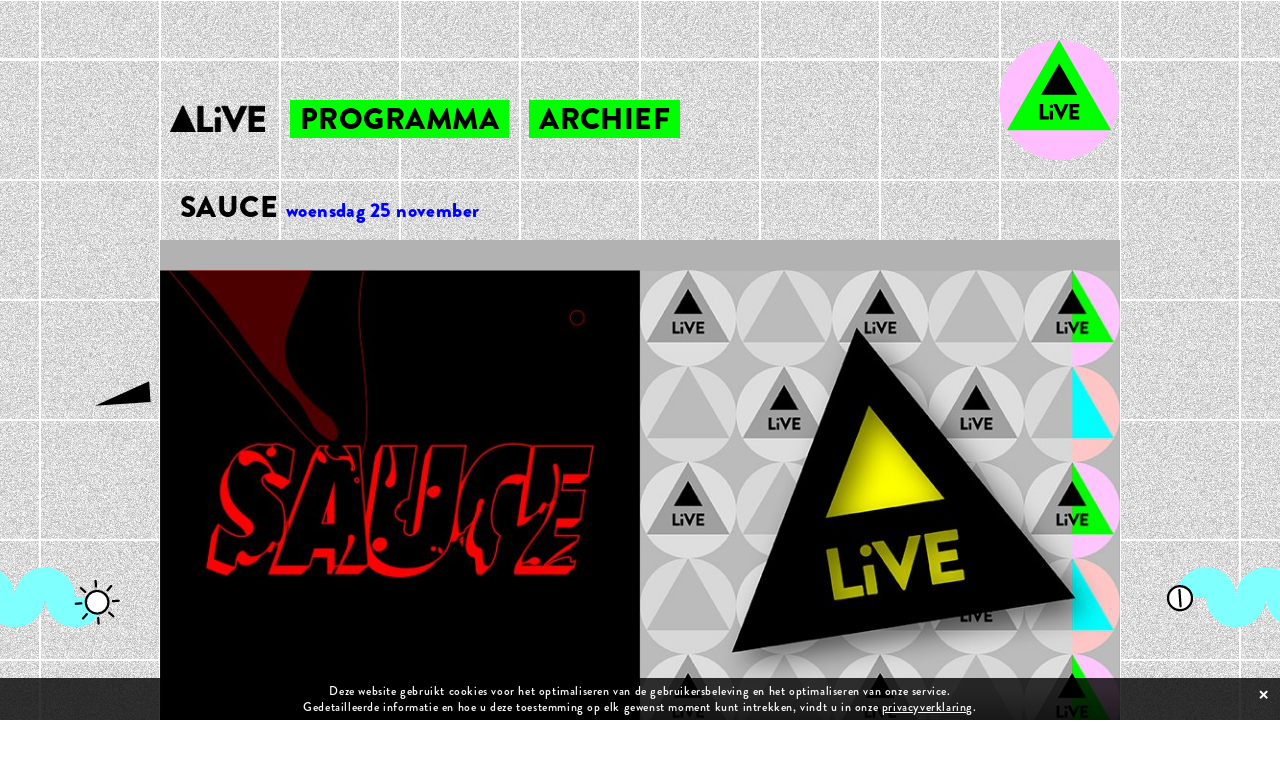

--- FILE ---
content_type: text/html; charset=utf-8
request_url: https://arnhemlive.nl/show/sauce
body_size: 3383
content:
<!DOCTYPE html>
<html>
<!-- 
code:
|\      /|    |\      /|
| \    / |    | \    / |
|  \  /  |    |  \  /  |
|   \/   |    |   \/   |
|_|\  /|_|edia|_|\  /|_|ogul.nl
    \/            \/
design: TheTidbits.nl & Media Mogul
-->
<head>
	<meta charset="utf-8">
	<title>SAUCE | Show | Arnhem Live</title>
	<!-- <meta name="viewport" content="width=device-width, initial-scale=1.0">	 -->
	<meta name="viewport" content="width=device-width, initial-scale=1.0, maximum-scale=1.0, user-scalable=yes" />
	<meta http-equiv="X-UA-Compatible" content="IE=edge" />
	<base href="https://arnhemlive.nl/" />
	<!-- Global site tag (gtag.js) - Google Analytics -->
<script async src="https://www.googletagmanager.com/gtag/js?id=UA-16229015-3"></script>
<script>
  window.dataLayer = window.dataLayer || [];
  function gtag(){dataLayer.push(arguments);}
  gtag('js', new Date());

  gtag('config', 'UA-16229015-3');
</script>
	<link rel="apple-touch-icon-precomposed" sizes="144x144" href="https://arnhemlive.nl/_img/_icons/apple-touch-icon-144x144.png?v=2">
	<link rel="apple-touch-icon-precomposed" sizes="114x114" href="https://arnhemlive.nl/_img/_icons/apple-touch-icon-114x114.png?v=2">
	<link rel="apple-touch-icon-precomposed" sizes="72x72" href="https://arnhemlive.nl/_img/_icons/apple-touch-icon-72x72.png?v=2">
	<link rel="apple-touch-icon-precomposed" href="https://arnhemlive.nl/_img/_icons/apple-touch-icon-57x57.png?v=2">
	<link rel="shortcut icon" href="https://arnhemlive.nl/_img/_icons/favicon.ico?v=2">
	<!-- SE stuff -->
	
	<meta name="description" content="Arnhem Live is een online platform voor livemuziek, webradio, DJ-sets en een podium waar de lokale popscene in tijden van corona weer aan de slag kan! Vanuit de studio in Popcentrum Jacobiberg wordt dagelijks vanaf 20.00 uur nieuw programma uitgezonden. De uitzendingen zijn voor iedereen gratis live te volgen en terug te kijken op www.arnhemlive.nl. - " />
	<meta name="keywords" content="" />
		<meta property="og:title" content="SAUCE - woensdag 25 november - Arnhem Live" />
	<meta property="og:type" content="article" />
	<meta property="og:url" content="https://arnhemlive.nl/show/sauce" />
	<meta property="og:image" content="https://arnhemlive.nl/_uploaded/202011/SAUCE-th-crop-og-share.png" />
	<meta property="og:site_name" content="Arnhem Live" />
	<meta property="og:description" content="Arnhem Live is een online platform voor livemuziek, webradio, DJ-sets en een podium waar de lokale popscene in tijden van corona weer aan de slag kan! Vanuit de studio in Popcentrum Jacobiberg wordt dagelijks vanaf 20.00 uur nieuw programma uitgezonden. De uitzendingen zijn voor iedereen gratis live te volgen en terug te kijken op www.arnhemlive.nl. - " />
	
	<link rel="stylesheet" href="https://use.typekit.net/fod5sba.css">
	<link rel="stylesheet" href="_css/arnhemlive-style.css?v=1.202220260113" type="text/css" media="all" />
	<!-- Facebook Pixel Code -->
<script>
!function(f,b,e,v,n,t,s)
{if(f.fbq)return;n=f.fbq=function(){n.callMethod?
n.callMethod.apply(n,arguments):n.queue.push(arguments)};
if(!f._fbq)f._fbq=n;n.push=n;n.loaded=!0;n.version='2.0';
n.queue=[];t=b.createElement(e);t.async=!0;
t.src=v;s=b.getElementsByTagName(e)[0];
s.parentNode.insertBefore(t,s)}(window, document,'script',
'https://connect.facebook.net/en_US/fbevents.js');
fbq('init', '1443058695904094');
fbq('track', 'PageView');
</script>
<noscript><img height="1" width="1" style="display:none"
src="https://www.facebook.com/tr?id=1443058695904094&ev=PageView&noscript=1"
/></noscript>

<!-- END Facebook Pixel Code -->
</head>
<body id="page-0" class="live-now page-0 page-show template-focus-show active-show menu-hidden">
			<header class="clearfix site-header container">
			<a class="toggle-menu"></a>
			<div class="row ">
				<div class="row-inner">
					<!-- Logo -->
					<div class="site-title">
						<a href="https://arnhemlive.nl/">
							<img src="_img/logo-arnhemlive-2022.png" width="95" height="27" alt="Arnhem Live" />
						</a>
					</div>
					 <nav class="site-nav-wrapper menu-header-menu"> 	<ul> 	<li  class="" >		<a href="https://arnhemlive.nl/#programme">programma		</a>	</li> 	<li  class="" >		<a href="archief">archief		</a>	</li> 	</ul> </nav>				</div>
			</div>
		</header>
	<main id="main" class="site-wrapper clearfix">
				<div id="video-player-wrap" class=""><ul class="archive-tabs-wrap clearfix">	<li class="title"><h1>SAUCE <span>woensdag 25 november</span></h1></li>	<li class="btn-wrap"><a rel="archive-video">video</a></li></ul><div id="archive-video"><div class="video-wrap"><div class="video-container"><video class="html-video-player"  loop="loop"  autoplay="autoplay"  controls="controls"    poster="https://arnhemlive.nl/_uploaded/202011/SAUCE-th-crop-og-share.png" preload="metadata" autobuffer="true">	<source src="https://arnhemlivestreamarchive.s3.eu-west-3.amazonaws.com/ALiVE+%23185+I+25-11-2020+I+SAUCE.mp4" type="video/mp4"> </video></div></div><!--https://arnhemlivestreamarchive.s3.eu-west-3.amazonaws.com/ALiVE+%23185+I+25-11-2020+I+SAUCE.mp4 (id:ALiVE+%23185+I+25-11-2020+I+SAUCE.mp4) --></div></div>	<div class="events-list-wrapper clearfix" data-base-url="programma/"  data-mode="focus">
		<ul>
			<li class="event-item clearfix focus-visible  " id="event-sauce">
				<div class="event-inner"><div class="event-img-wrap lazy-load"  data-src="_uploaded/202011/SAUCE-th-crop.png" >
<a href="show/sauce" class="event-link" data-type="event" data-id="285"></a></div><div class="event-info-wrap"><div class="event-text-wrap sub-after">
<div class="date-display">wo. 25 november <span class="date-Y">2020</span> 20:00 </div>	<h3 class="title ">SAUCE</h3>
<h4>Met SMR, Thirteen, Dubio en Schim92!</h4><ul class="event-tags">	<li><a href="programma/genre/dubstep">Dubstep</a>	</li>	<li><a href="programma/genre/bass-music">Bass music</a>	</li>	<li><a href="programma/genre/grime">Grime</a>	</li></ul>	<div class="event-text"><p>Sauce trekt je diep mee de UK underground in met de vetste tunes gemixt door SMR, Thirteen, Dubio en Schim92!</p>
</div>
</div>
</div>				</div>			</li>
		</ul>
	</div>
	</main>
		<i class="footer-top"></i>
		<footer class="top-footer clearfix">
			<i class="footer-star"></i>
			<i class="footer-logo"></i>
			<div class="row-inner">
				<div class="grid-col-4">
					<div class="text-field">
						<h3>Arnhem Live</h3> <p>is een initiatief van Luxor Live & Jacobiberg<br /> Mede mogelijk gemaakt door</p> <p><a href="https://www.thetidbits.nl/">The Tidbits</a></p> <p><a href="http://www.mediamogul.nl">Media Mogul</a></p> <ul class="social-linkage clearfix display-header">		
			<li>
				<a href="https://www.instagram.com/arnhemlive/" target="_blank" title="Arnhem Live - instagram" class="sm-link instagram">Instagram</a>
			</li>
		
			<li>
				<a href="https://www.facebook.com/arnhemlive" target="_blank" title="Arnhem Live - facebook" class="sm-link facebook">Facebook</a>
			</li>
		
			<li>
				<a href="https://www.youtube.com/channel/UCJX7OjgcZHiYQFufjRZJcWg" target="_blank" title="Arnhem Live - youtube" class="sm-link youtube">Youtube</a>
			</li>
</ul> <p><a href="privacy">Privacy</a></p> 					</div>
				</div>
				<div class="grid-col-8">
					<div class="text-field">
						<h3>Partners</h3> <div class="partner-list"><a href="https://www.facebook.com/plankarnhem" target="_blank"><img data-src="_uploaded/202005/Plank-partner_2.png" class="lazy-load" alt="Plank Arnhem" /><span>Plank Arnhem</span></a><a href="https://poppuntgelderland.nl" target="_blank"><img data-src="_uploaded/202005/Poppunt-Gelderland-partner_2.png" class="lazy-load" alt="Poppunt Gelderland" /><span>Poppunt Gelderland</span></a><a href="https://www.luxorlive.nl/" target="_blank"><img data-src="_uploaded/202005/Luxor-Live-partner_2.png" class="lazy-load" alt="Luxor Live" /><span>Luxor Live</span></a><a href="https://jacobiberg.nl/" target="_blank"><img data-src="_uploaded/202202/logo-Jacobiberg-CMYK_1.png" class="lazy-load" alt="Jacobiberg" /><span>Jacobiberg</span></a></div> 					</div>
				</div>
			</div>
			<a class="to-top">Naar Boven</a>			
		</footer>
<style type="text/css">
#cookie_policy {
	position: fixed;
	left: 0;
	bottom: 0;
	z-index: 1001;
	background: rgba(0,0,0,0.8);
	color: #fff;
	padding: 5px 10px;
	width: 100%;
	box-sizing: border-box;
	color: #fff;
	text-align: center;
	width: 100%;
	font-size: 12px;
	box-sizing: border-box;
	display: none;
	letter-spacing: 0.05em;
}
#cookie_policy a {
	color: #fff;
	text-decoration: underline;
}
a#close_cookie {
	position: absolute;
	top: 5px;
	right: 10px;
	font-size: 24px;
	line-height: 1;
	/*font-weight: bold;*/
	text-decoration: none;
	cursor: pointer;
}

</style>
<script type="text/javascript">
var EL_cookie_warning = null;
function check_cookie_warning() {
	EL_cookie_warning = $('#cookie_policy');
	var knows_about_cookies = cookie_read('cookiepolicy');
	if(EL_cookie_warning.hasClass('preview')) {
		display_cookie_notice();
	} else {
	    if (knows_about_cookies == null) {
			display_cookie_notice();
		} else {
			EL_cookie_warning.remove();
		}
	}
}
function write_cookie_policy_cookie() {
	var cookie_max_days = 100;
	var COOKIE_cookiepolicy = cookie_create('cookiepolicy', 'informed', cookie_max_days );
}
function display_cookie_notice() {
	EL_cookie_warning.css('display', 'block');
	//trigger closer
	var EL_close_cookie = $('a#close_cookie');
	EL_close_cookie.on('click', function() {
		write_cookie_policy_cookie();
		EL_cookie_warning.css('display', 'none');
		return false;
	});
}	
</script>
<div id="cookie_policy" class="">
	<div>
Deze website gebruikt cookies voor het optimaliseren van de gebruikersbeleving en het optimaliseren van onze service. <br />
				Gedetailleerde informatie en hoe u deze toestemming op elk gewenst moment kunt intrekken, vindt u in onze <a href="privacy/">privacyverklaring</a>. <a id="close_cookie">&times;</a>	
	</div>
</div>
	<!-- JS -->
	<script>
		var base_url = 'https://arnhemlive.nl/';
		var google_api_key = 'AIzaSyDIO3hR7S4OQCZzIUyOX4_hd1AKwfxyYG4';
	</script>	
	<!-- Latest compiled and minified JavaScript -->	
	<script src="https://ajax.googleapis.com/ajax/libs/jquery/3.3.1/jquery.min.js"></script>
	

	<!-- <script src="_inc/_js/_jquery_plugins/jquery.touchSwipe.min.js"></script> -->
	<script src="_inc/_js/_jquery_plugins/easing.min.js"></script>
	<script src="https://arnhemlive.nl/_inc/_js/helpers.js"></script>
	<!-- <script src="_inc/_js/mm-simple-fade-gallery.class.js"></script> -->
	<script src="_inc/_js/_jquery_plugins/_lazy/jquery.lazy.min.js"></script>
	<script src="_inc/_js/site-scripts.js?v=1.202220260113"></script>
</body>
</html>
					 


--- FILE ---
content_type: text/css
request_url: https://arnhemlive.nl/_css/arnhemlive-style.css?v=1.202220260113
body_size: 10698
content:
:root {
	--ff-sans-serif: 'brandon-grotesque',Helvetica, Arial, sans-serif;
	--max-w: 1440px;
	--c-blck: #000000;
	--c-blue: #00ffff;
	--c-blue-footer: #7777ff;
	--c-red: #ff0000;
	--c-grn: #00ff00;
	--c-grn-l: #CBFFCB;
	--c-grey: #b2b2b2;
	--c-salmon: #ffbfbf;
	--c-blue2: #0000FF;
	--c-pink: #ffbfff;
	--c-mint: #00fec8;
	--c-lila:  #B1B1FF;
	--c-nye-blue: #00ffc8;
	--c-nye-yellow: #FFE900;
	--ds: 5px -5px 5px rgba(0,0,0,0.4)
}
header nav,
.br-blck {
	font-family: var(--ff-sans-serif);
	font-weight: 900;
}
.br-med {
	font-family: var(--ff-sans-serif);
	font-weight: 500;
}
/* HTML5 DOCTOR RESET */
html,body,div,span,object,iframe,h1,h2,h3,h4,h5,h6,p,blockquote,pre,abbr,address,cite,code,del,dfn,em,img,ins,kbd,q,samp,small,strong,var,sub,sup,b,i,dl,dt,dd,ol,ul,li,fieldset,form,label,legend,table,caption,tbody,tfoot,thead,tr,th,td,article,aside,canvas,details,figcaption,figure,footer,header,hgroup,menu,nav,section,summary,time,mark,audio,video
{margin:0;padding:0;border:0;outline:0;font-size:100%;vertical-align:baseline;background:transparent;box-sizing:border-box;}
body{line-height:1}
article,figure,footer,header,hgroup,menu,nav,section{display:block}
nav ul,ul{list-style:none}
a{margin:0;padding:0;font-size:100%;vertical-align:baseline;background:transparent}
del{text-decoration:line-through}
abbr[title],dfn[title]{border-bottom:1px dotted;cursor:help}
table{border-collapse:collapse;border-spacing:0}
hr{display:block;height:1px;border:0;border-top:1px solid #ccc;margin:0;padding:0}
input,select{vertical-align:middle}
textarea:focus, input:focus{ outline: 0; }
body {
	font-family: var(--ff-sans-serif);
	font-weight: 500;
	text-align: center;
	margin: 0 auto;
	font-size: 18px;
	line-height: 1.4;
	letter-spacing:  0.025em;
	color: #000;
	padding: 0 0;
	min-height: 100vh;
	-webkit-font-smoothing: antialiased;
	-moz-osx-font-smoothing: grayscale;	

	background-image:  url(../_img/bg-bit-screw.svg), url(../_img/bg-bit-triangle.svg), url(../_img/bg-bit-sun.svg), url(../_img/bg-bit-circle.svg), url(../_img/bg-bit-curve-left.svg), url(../_img/bg-bit-curve-right.svg), url(../_img/bg-bit-allday.png), url(../_img/bg-squares-2022.png) ;
	background-position-x: calc(50% + 540px), calc(50% - 540px), calc(50% - 540px), calc(50% - 660px), left, right, calc(50% + 660px), center;
	background-position-y: -180px, -300px, -300px, -300px, -60px, -60px, -180px, -60px;
	background-repeat: repeat-y, repeat-y, repeat-y, repeat-y, repeat-y, repeat-y, repeat-y, repeat;

/*




bg-bit-screw.png
bg-bit-triangle.png
*/
}
.site-wrapper {	
	margin: 0 auto;
	text-align: center;
	box-sizing: border-box;
	position: relative;
}
pre {
	clear: both;
	display: block;
	padding: 9.5px;
	margin: 0 0 10px;
	text-align: left;
	font-size: 13px;
	line-height: 1.4;
	color: #333;
	word-break: break-all;
	word-wrap: break-word;
	background-color: #f5f5f5;
	border: 1px solid #ccc;
	border-radius: 4px;
}
a img { border: none; }
a {
	color: var(--c-blue);
	cursor: pointer;
	text-decoration: none;
}
a:hover { text-decoration: none; }
strong { font-weight: 600; }
hr.clear, hr.clear_content_cols {
	visibility: hidden;
	height: 0px;
	border: none;
	clear: both;
	float: none;
	margin: 0;
	font-size: 0px;
	line-height: 0px;
}
p { margin-bottom: 20px;}
textarea,
input[type=text], input[type=email],
input[type=password],
select {
	/*border: none;*/
	/*border-bottom: 1px solid #000;*/
	border: 1px solid rgba(0,0,0,0.2);
	font-family: var(--ff-sans-serif);
	padding: 7px 12px;
	font-size: 16px;
	background-color: #fff;
	width: 100%;
	letter-spacing:  0.025em;
	margin-bottom: 5px;
	-webkit-appearance: none;
	box-sizing: border-box;
	margin: 4px auto;
}
input[type=submit] {
	-webkit-appearance: none;
	border: none;
	background-color: transparent;
	cursor: pointer;
	letter-spacing:  0.025em;
	padding-left: 0;
	font-size: 15px;
	min-width: 200px;
	margin-top: 10px !important;
}
select {
	border: 1px solid #a3a3a3;
	border-radius: 0;
	padding-right: 30px;
	background-image: url(../_img/webkit-select-chevron.svg);
	background-position:  99% 3px;
	background-repeat:  no-repeat;
}
textarea {
	min-height: 100px;
}
.form-wrapper {
	max-width: 500px;
	margin: 0 auto;
	text-align: center;
}

.hidden {
	display: none;
}
/* Grid */
.row-inner,
.row {
	margin: 0 auto;
	text-align: left;
	clear: both;
	padding: 0 0 0 0;	
	padding-left: 20px;
	padding-right: 20px;
	box-sizing: border-box;
	position: relative;
}
.row.no-pad {
	padding-left: 0;
	padding-right: 0;
}
main.row {
	/*max-width: 1600px;*/
}
.row-inner { 
	padding: 0; 
	/*padding-left: 80px;*/
	/*padding-right: 80px;*/
	max-width: var(--max-w);
	/*background-color: #efefef;*/
}
[class*="grid-col-"] {
	float: left;
	width: 100%;
	box-sizing: border-box;
	padding: 0 10px 20px 10px; 
	text-align: left;
	position: relative;
}
[class*="grid-col-"].no-pad { padding: 0; }

[class*="grid-col-"] video,
[class*="grid-col-"] img {
	max-width: 100%;
	height: auto;
} 
[class*="grid-col-"].no-pad { padding-right: 0; padding-left: 0px; }
[class*="grid-col-"] { width: 10%; }
/* 12 cols */
.grid-col-1 { width:8.3333%; }
.grid-col-2 { width:16.6666%; }
.grid-col-3 { width:25%; }
.grid-col-4 { width:33.3333%; }
.grid-col-5 { width:41.6666%; }
.grid-col-6 { width:50%; }
.grid-col-7 { width:58.3333%; }
.grid-col-8 { width:66.6666%; }
.grid-col-9 { width:75%; }
.grid-col-10 { width:83.3333%; }
.grid-col-11 { width:91.6666%; }
.grid-col-12 { width:100%; }
.grid-col-perc-20 {
	width: 20%;
}
.mar-l-1 { margin-left: 8.3333%; }
.mar-l-2 { margin-left: 16.6666%; }
.mar-l-3 { margin-left: 25%; }
.mar-l-4 { margin-left: 33.3333%; }
.mar-r-1 { margin-right: 8.3333%; }
.mar-r-2 { margin-right: 16.6666%; }

ul.buttons-list:after,
.clearfix:after,
.row:after,
.row-inner:after,
.form-row:after {
	content: '';
	display: table;
	clear: both;
}
.video-container, .image-wrapper, .iw  {
	position: relative;
	height: 0;
	overflow: hidden;
	padding-bottom: 56.25%;
	background-color: #fff;
}
.fb-iframe {
	padding-bottom: 90%;
}
.video-container iframe,  
.video-container object,  
.video-container embed,
.video-container video
{
	position: absolute;
	top: 0;
	left: 0;
	width: 100%;
	height: 100%;
	background: url(../_img/loading-content.svg) no-repeat center center;
	background-color: var(--c-blue);
	/*background-size: 125px 11px;*/
}
.text-field iframe,  
.text-field object,  
.text-field embed,
.text-field video {
	max-width: 100%;
}
.video-container video[poster] {
	background-color: var(--c-grey);
}
.image-wrapper, .iw { 
	background-color: #fff;
}
.image-wrapper img, .iw img {
	max-height: 100%;
	max-width: 100%;
	position: absolute;
	top: 0;
	bottom: 0;
	left: 0;
	right: 0;
	margin: auto;
	z-index: 1;
}
/* Type */
h1, 
h2, 
h3, 
h4, 
h5, 
h6 { 
    font-family: var(--ff-sans-serif);    
	line-height: 1.2;
	margin: 0;
	font-weight: 700 !important;
	margin-bottom: 10px;
}
p {
	margin-bottom: 10px;
}
h1 {
	font-size: 36px;
}
.text-large .text-block-title,
.highlight-block h3.text-block-title,
.highlight-block h3.content-title,
h2 { 
	font-size: 29px;
	line-height: 1.2;
}
h3 { 
	font-size: 18px;
	line-height: 1.25;
}
h4 { 
	font-size: 16px;
}
dl:after {
	content: '';
	display: table;
	clear: both;
}
.smaller {
	font-size: 14px;
	font-weight: 700;
}
/* Header */
header.site-header {
	position: fixed;
	top: 0;
	left: 0;
	z-index: 1001;
	width: 100%;
	padding-top: 10px;
	min-height: 60px;
	box-sizing: border-box;
	transition: height 0.3s ease;
	background: url(../_img/bg-squares-2022.png) top center repeat-x;
	border-bottom: 2px solid #fff;
}
body { padding-top: 60px; }
header > .row > .row-inner {
	max-width: 960px;
	padding-left: 10px !important;
	display: flex;
}
.site-title {
	padding-top: 5px;
	width: 120px;
}
header nav {
	font-size: 30px;
	text-transform: uppercase;
}
header nav ul {
	display: flex;
}
header nav ul li {
	margin-right: 20px;
}
header nav ul li a {
	display: block;
	background-color: var(--c-grn);
	color: #000;
	line-height: 1;
	padding: 4px 10px;
}
header nav ul li a:hover {
	background-color: var(--c-blue2);
	color: #fff;
}
body header.site-header .row-inner { 
	transition: transform 0.3s ease;
	position: relative;
}
body.scrolled-to-top header.site-header .row-inner { 
	transform:translateY(90px);
}
.top-footer > i.footer-logo,
.top-footer > i.footer-star,
body header.site-header .row-inner:after {
	content: ' ';
	display: block;
	width: 121px;
	height: 121px;
	position: absolute;
	top: -60px;
	right: 0;
	background:  url(../_img/alive-logo-circle.svg) no-repeat;
	border-radius: 50%;
	transition: transform 0.3s ease;
}
body:not(.scrolled-to-top) header.site-header .row-inner:after {
	transform: scale(0.5) translateY(40px);
}
body:not(.scrolled-to-top) header.site-header .row-inner {
	transform:translateY(0px);
}
/*
body:not(.scrolled-to-top) .title-wrap {
	transform: scale(0.3) translateX(-100px) translateY(-20px);
}*/

.toggle-menu {
	display: none;
	width: 80px;
	height: 80px;
	text-indent: -9999px;
	background-color: var(--c-grn);
	border-radius: 50%;
	position: absolute;
	top: 0px;
	left: 10px;
	z-index: 110;
}
.toggle-menu:before {
	content: ' ';
	display: block;
	width: 40px;
	height: 40px;
	background: url(../_img/sprite.svg?v=1) 0 -0px no-repeat;
	position: absolute;
	top: 25px;
	left: 20px;
}
/* Social linkage */

ul.social-linkage {
	margin: 10px 0;
	margin-left: 0 !important;
}
.social-linkage,
.social-linkage li {
	display: inline-block;	
}
.text-field > ul.social-linkage li {
	padding-left: 0 !important;
	margin-right: 20px;
}
.share-options a,
.social-linkage li a {
	display: inline-block;
	width: 40px;
	height: 40px;
	margin: 0;
	margin-left: 0px;
	background-image: url(../_img/sprite.svg?v=1);
	background-position: 0 -450px;
	background-repeat: no-repeat;
	border: 1px solid #fff;
	border-radius: 50%;
	text-indent: -9999px;	
}
.social-linkage li:before { content: none !important ; }
a.social-share.facebook,
.share-options a[href*="facebook"],
.social-linkage li a.facebook { background-position-x: -350px; }
.share-options a[href*="instagram"],
.social-linkage li a.instagram { background-position-x: -250px; }
.share-options a[href*="linkedin"],
.social-linkage li a.linkedin { background-position-x: -300px; }
.share-options a[href*="twitter"],
.social-linkage li a.twitter { background-position-x: -400px; }
.share-options a[href*="youtube"],
.social-linkage li a.youtube { background-position-x: -400px; background-position-y: -500px;  }
.share-options a[href*="mixcloud"],
.social-linkage li a.mixcloud { background-position-x: -350px; background-position-y: -500px;  }
.share-options a[href*="soundcloud"],
.social-linkage li a.soundcloud { background-position-x: -250px; background-position-y: -500px;  }
.share-options a[href*="pinterest"],
.social-linkage li a.pinterest { background-position-x: -300px; background-position-y: -500px;  }

/* Hover */
.social-linkage li a:hover {
	border-color: var(--c-grn);
	background-position-y: -150px; 
}
/*Exceptions*/
.share-options a[href*="youtube"]:hover,
.social-linkage li a.youtube:hover { background-position-y: -200px;  }
.share-options a[href*="mixcloud"]:hover,
.social-linkage li a.mixcloud:hover { background-position-y: -200px;  }
.share-options a[href*="soundcloud"]:hover,
.social-linkage li a.soundcloud:hover { background-position-y: -200px;  }
.share-options a[href*="pinterest"]:hover,
.social-linkage li a.pinterest:hover { background-position-y: -200px;  }


.share-options {
	/*float: right;*/
	/*padding-right: 15px;*/
	padding-bottom: 50px;
}
.share-options > span {
	display: inline-block;
	padding-top: 4px;
	transform: translateY(10px);
}
.share-options a {
	background-position-y: -300px;
	background-color: var(--c-blue);
	border-radius: 50%;
}
.share-options a:hover { background-color: var(--c-blue-dark);}

.google-map {
	margin-top: 0px;
	margin-bottom: 20px;
	width: 100%;
	padding-bottom: 36%;
}
.text-block-title {
}
.grid-col-8 h3.text-block-title {
	/*transform: translateX(-50px);*/
	/*margin-bottom: 20px;*/
}
.text-field p {
	line-height: 1.4;
}
.text-field a { 
	text-decoration: underline;
	color: var(--c-blck);
}
.text-field a:hover {  text-decoration: none; }
.text-field ol, .text-field ul {
	margin-left: 16px;
}
.text-field ol ul {
	margin-left: 0;
	margin-top: 10px;
}
.text-field ol ul li {
	margin-bottom: 0;
}
.text-large .text-field {
	font-size: 18px;
	line-height: 1.6;
}
/* Page builder */
.page-builder-wrap > .row {
	padding-top: 20px;
	padding-bottom: 20px;
}
.page-builder-wrap > .row.row-no-1 { padding-top: 0; }
.row.empty-row {
	padding: 0 !important ;
}
.page-builder-wrap > .row.no-pad-t { padding-top: 0;}
.page-builder-wrap > .row.no-pad-b { padding-bottom: 0;}
.page-builder-wrap > .row.img-thumbs .cnt-type-image .image-wrap {
	padding: 20px;
}
.row.img-thumbs > .row-inner {
	max-width: 1000px;
}
.al-h-center { text-align: center; }
.al-h-right { text-align: right;}

.text-field a {
}
.text-field a:hover { color: #000; }

.slide-text-block {
	text-shadow: 1px 1px 0 #000;
}
.text-field.typo-block,
.boxed-text-block {
	position: static;
	transform: none;
	border-color: #e64446;
	color: #e64446;
	margin: 0 auto;
	margin-bottom: 40px;
}
.cnt-type-empty.grid-col-3,
.cnt-type-empty.grid-col-2 {
	display: none;
}
.cnt-type-empty.grid-col-3 ~ .grid-col-6,
.cnt-type-empty.grid-col-2 ~ .grid-col-8 {
	width: 100%;
	max-width: 960px;
	margin-left: auto;
	margin-right: auto;
	padding-left: 0;
	padding-right: 0;
}
.cnt-type-empty.grid-col-3 ~ .grid-col-6 {
	max-width: 720px;
}
/* Video player */
#video-player-wrap,
#video-player-wrap div[class*="grid-col"] {
	padding: 0;
	padding: 0;
	text-align: center;
}
#video-player-wrap {
	position: relative;
	padding-top: 120px;
	padding-bottom: 60px;
	/*background-image: url(../_img/bg-circles-logo.png), url(../_img/bg-circles-01.png);*/
	background-position: top center;
	background-repeat: repeat, repeat;
	/*background-color: #b2b2b2;*/
}

.video-wrap {
	max-width: 960px;
	margin: 0 auto;
	text-align: center;
}
.player-sub-blocks {
	max-width: 960px;
	margin:0 auto;
}
a#to-donate-btn,
#live-countdowner {
	text-align: center;
	display: inline-block;
	margin: 0 auto;
	background-color: var(--c-red);
	color: white;
	height: 60px;
	padding: 6px;
	padding-top: 15px;
	width: 100%; /* set to 50 if donation active */
	box-sizing: border-box;
	float: left;
	font-weight: 700;
	font-size: 21px;
	text-transform: uppercase;
}
.player-sub-blocks.two-btns a#to-donate-btn,
.player-sub-blocks.two-btns #live-countdowner {
	width: 50%;
}
#live-countdowner {
	background-color: var(--c-pink);
}
a#to-donate-btn:hover { background-color: var(--c-blck) }
sup {
	vertical-align: super;
	font-size: smaller;
}
sub {
	/*vertical-align: sub;*/
	text-transform: none !important;
	font-size: smaller;
} 
/* Footer */
i.footer-top {
	margin-top: 100px;
	display: block;
	width: 100%;
	height: 50px;
	background: url(../_img/bg-footer-top.png) top center repeat-x;
	background-size: 120px 50px;
}
footer {
	padding-top: 20px;
	padding-bottom: 30px;
	background: url(../_img/bg-footer.png);
	position: relative;
	color: #fff;
	font-family: var(--ff-sans);
	font-weight: 400;
	font-size: 16px;
	line-height: 1.5;
}
header > .row > .row-inner,
footer > .row-inner {
	padding-left: 20px;
	padding-right: 20px;
}
footer .text-field h3 {
	margin-bottom: 10px;
}
footer nav > ul > li a,
footer a { color: var(--c-blue-dark);}
footer .text-field a,
footer a {
	font-weight: bold;
	color: #fff;
}
footer a:hover { color: var(--c-pink) !important ; }
ul.org-list > li {
	display: block;
	float: left;
	width: 50%;
}
ul.org-list > li:nth-child(2n+1) {
	clear: both;
}

footer nav > ul > li a {
	font-weight: normal !important;
	font-size: 16px;
}
.text-field nav ul > li {
	padding-left: 0;
}
.text-field nav ul > li:before { content: none; }

footer .logo-links {
	padding-top: 20px;
}
footer .logo-links > a {
	display: block;
	float: left;
	width: 50%;
	padding-right: 20px;
	box-sizing: border-box;
}
.top-footer > i {
	display: block;
	position: absolute;
}
.top-footer > i.footer-star {
	width: 160px;
	height: 160px;
	background-image: url(../_img/footer-feel-alive-star.png);
	right: auto;
	left: 60px;
	top: -130px;
	animation: feel_alive_rotator 0.4s ease infinite ;
	/*transition: transform 0.2s ease;*/
}
@keyframes feel_alive_rotator {
	0% { transform: rotate(0deg); }
	25% { transform: rotate(6deg); }
	50% { transform: rotate(0deg); }
	75% { transform: rotate(-6deg); }
	/*100% { transform: rotate(-6deg); }*/
}
.top-footer > i.footer-logo {
	left: calc(50% + 240px);
	top: -70px;
}
/*
footer-feel-alive-star
*/
.partner-list a {
	display: block;
	float: left;
	max-width: 200px;
	margin-right: 30px;
	text-decoration: none;
	text-transform: uppercase;
	font-weight: 700;
}
.partner-list > a:last-child { margin-right: 0; }
.partner-list a img {
	display: block;
	max-width: 100px;
	height: auto;
}

.cnt-type-empty.grid-col-12 {
	display: none;
}
/* Modal  */
.overlay,
.focus-modal {
	position: absolute;
	max-width: 600px;
	z-index: 100001;
	opacity: 1;
	transition: opacity 1s ease;
}
.overlay {
	background-color: rgba(0,0,0,0.5);
	position: fixed;
	max-width: none;
	width: 100%;
	min-height: 100vh;
	top: 0;
	left: 0;
	z-index: 290;
}
.overlay.invisible,
.focus-modal.invisible {
	opacity: 0;
}
.focus-modal .modal-content {
	padding-top: 30px;
}

.modal-news_item { z-index: 49; }
.overlay.overlay-news_item { z-index: 40; }

.modal-header.row {
	max-width: 900px;
}
a.closer {
	text-decoration: none;
	font-size: 18px;
	line-height: 1;	
}
.focus-modal a.closer {
	position: absolute;
	top: 8px;
	right: 16px;
	line-height: 1;
	z-index: 100;
	font-size: 30px;
	color: #000;
}
.focus-modal.modal-lightbox {
	width: 100%;
	height: 100vh;
	max-width: none;
}
.focus-modal.modal-lightbox .modal-body {
	width: 100%;
	height: 100%;
	position: relative;
}
.focus-modal.modal-lightbox .modal-body img {
	position: absolute;
	top: 0;
	left: 0;
	bottom: 0;
	right: 0;
	margin: auto;
	max-width: 100%;
	max-height: 100%;
	height: auto;
	width: auto;
}

a.lightbox-nav,
a.gal-control {
	display: block;
	position: absolute;
	width: 50px ;
	height: 60px ;
	top: calc(50% - 8px);
	background-image: url('../_img/sprite.svg?v=1')  ;
	background-position: -150px 0;
	background-repeat:  no-repeat;
	/*margin-top: -30px ;*/
	/*background-color: lime;*/
}
a.lightbox-nav.prev {
	left: 20px;
}
a.lightbox-nav.next {
	background-position-x: -200px !important;
	right: 0;
}
/* Page intro */
.page-intro-wrap {
	padding: 50px 0;
}
.page-intro-wrap.blog-item-intro .text-field .post-body > p:nth-child(1),
.highlight-block .cnt-node-inner,
.page-intro-wrap .text-field {
	max-width: 960px;
	margin: 0px auto;
	/*text-align: center;*/
	/*font-size: 18px;*/
	padding: 30px;
	background-color: var(--c-pink);
	color: #000;
}
.highlight-block.block-pink .cnt-node-inner {	background-color: #ffbfff; }
.highlight-block.block-lime .cnt-node-inner {	background-color: #00ff00; }
.highlight-block.block-salmon .cnt-node-inner {	background-color: #ffbfbf; }
.highlight-block.block-blue .cnt-node-inner {	background-color: #00ffff; }
.highlight-block.block-yellow .cnt-node-inner {	background-color: #ffff00; }

.page-intro-wrap .text-field h1 {
	font-size: 36px;
}
.page-intro-wrap > .row-inner {
	position: relative;
	z-index: 12;
}

.text-field h3 {
	margin-top: 15px;
	margin-bottom: 5px;
	font-family: var(--ff-sans);
	font-size: 19px;
}
.text-field ul {
	margin-bottom: 10px;
}
.text-field ul > li {
	padding-left: 15px;	
	position: relative;
	margin-bottom: 10px;
}
.text-field ul > li:before {
	content:"\00bb"; 
	position: absolute;
	top: 0;
	left: 0;
}

h3.section-title {
	text-align: center !important;
	font-size: 29px;
	margin: 0 auto;
	margin-bottom: 30px;
}
input[type=submit],
a.btn {
	display: inline-block;
	background-color: var(--c-purple);
	color: #fff;
	padding: 4px 15px;
	border-radius: 4px;
	margin: 10px auto;
	margin-top: 30px;
	transition: background-color 0.3s ease;
}
input[type=submit]:hover,
a.btn:hover {
	background-color: var(--c-blue-dark);
}
h4.blog-year {
	margin: 20px 0 10px;
}
.hashtagged {
	word-break: break-all;
}
/*       __                      
   _____/ /_  ____ _      _______
  / ___/ __ \/ __ \ | /| / / ___/
 (__  ) / / / /_/ / |/ |/ (__  ) 
/____/_/ /_/\____/|__/|__/___*/

.events-list-wrapper[data-mode="focus"],
.template-basic,
.programme-overview,
#programme-wrapper {
	padding-top: 0;
	/*
	background-image: url(../_img/bg-logo-repeater.png), url(../_img/bg-squares-2022.png) ;
	background-position: top center, top center;
	background-repeat: repeat-x, repeat;
	*/
}
.page-builder-wrap > .row#programma { padding-top: 0; padding-bottom: 0; }
main#main {
	/*background: url(../_img/bg-squares-2022.png) top center repeat ;*/
}
.template-basic.content-basic {
	padding-top: 120px;
}
[data-display-mode="archive"] .events-list-wrapper[data-mode="upcoming"],
[data-display-mode="upcoming"] .events-list-wrapper[data-mode="archive"] { display: none; }
li.event-item {
	max-width: 720px;
	margin-right: auto;
	margin-left: auto;	
}
.event-inner {
	width: 100%;
	min-height: 120px;
	position: relative;
	box-sizing: border-box;
	margin: 0 auto;
	padding: 20px 0;
	background: #fff;
	margin-bottom: 0px;
}
li.event-item:nth-of-type(even) .event-inner {
	background-color: var(--c-grn-l);
}
.event-img-wrap {
	position: absolute;
	width: 16.666%;
	min-height: 120px;
	top: 0;
	left: 0;
	bottom: 0;
	background-size: cover;
	background-color: #000;
	background-position: center;
}
.event-img-wrap a  {
	position: absolute;
	display: block;
	top: 0;
	left: 0;
	right: 0;
	bottom: 0;
	z-index: 2;
}
.event-img-wrap a:hover {
	text-decoration: none;
}
.event-info-wrap {
	position: relative;
	width: 83.333%;
	margin-left: 16.666%;
	padding: 0 20px;
	text-align: left;
}
.date-display,
ul.archive-tabs-wrap > li h1 span,
.event-text-wrap h4  {
	font-size: 20px;
	line-height: 1.15;
	font-weight: 400 !important;
}
ul.archive-tabs-wrap > li h1 span,
.date-display,
.date-display a {
	position: relative;
	z-index: 1000;
	font-weight: 700 !important;
	color: var(--c-blue2);
}
.condensed .event-text-wrap h3,
.condensed .event-text-wrap h4 {
	white-space: nowrap;
	overflow: hidden;
	text-overflow: ellipsis;
}
.event-text-wrap h4 { 
	font-size: 18px; 
	margin-bottom: 0;
	margin-right: 50px;
}
ul.archive-tabs-wrap > li h1,
.event-text-wrap h3 {
	font-size: 30px;
	line-height: 1.2;
	margin-bottom: 0;
}
.event-text-wrap h3 small {
	font-size: 50%;
}
.event-text-wrap h3,
.event-text-wrap h4,
.event-text-wrap h4 a,
.event-text-wrap h3 a {
	color: var(--c-blck);
}
.event-text-wrap > a:hover,
.event-text-wrap > a:hover h3,
.event-text-wrap > a:hover h4,
.event-text-wrap > a:hover .date-display,
.event-text-wrap h3 a:hover,
.event-text-wrap h4 a:hover {
	color: var(--c-red);
	text-decoration: none;
}
.event-text-wrap > a:hover .date-display {
	color: var(--c-blck);
}
.event-text-wrap.sub-before h4 { margin-bottom: 0; }
.event-text-wrap.sub-no h3,

.event-text-wrap.sub-before h3 { margin-bottom: 10px;  }

ul.event-tags {
	position: absolute;
	top: -10px;
	right: 0;
	margin-bottom: 0px;
}
ul.event-tags li {
	display: inline-block;
	margin-left: 10px;
	margin-right: 5px;
	margin-bottom: 0px;
}
ul.event-tags li a {
	display: block;
	padding: 3px 6px;
	padding-left: 0;
	font-size: 16px;
	background: var(--c-lila);
	color: #fff;
	position: relative;
	height: 28px;
	box-sizing: border-box;
	z-index: 10;
}
ul.event-tags li a:before {
	content: ' ';
	position: absolute;
	top: 4px;
	left: -10px;
	height: 20px;
	width: 20px;
	background: var(--c-lila);
	z-index: -1;
	transform: rotate(45deg);
}
ul.event-tags li a:hover, ul.event-tags li a:hover:before {
	background-color: var(--c-grn);
	color: var(--c-blck);
}
.condensed {}
.event-text {
	padding-right: 0px;
}
.condensed .event-text {
	display: none;
}
li.event-item:not(.condensed) .event-inner {
	min-height: 240px;
}
li.event-item:not(.condensed) .event-img-wrap {
	width: 33.333%;
}
li.event-item:not(.condensed) .event-info-wrap {
	width: 66.66%;
	margin-left: 33.33%;
}
li.event-item:not(.condensed) .event-text-wrap h4,
li.event-item:not(.condensed) .event-text-wrap h3 {
	margin-bottom: 10px;
}
/* Event item focus */
li.event-item.focus-visible {
	max-width: 960px;	
}
li.event-item.focus-visible .event-inner {
	min-height: 360px;
	margin-bottom: 120px;
}
li.event-item.focus-visible .event-img-wrap {
	width: 37.5%;
}
li.event-item.focus-visible .event-info-wrap {
	width: 62.5%;
	margin-left: 37.5%;
}



li.event-item > .video-container {
	max-width: 960px;
	margin-right: auto;;
	margin-left:  auto;;
}
.artists-focus-wrap,
.page-builder-wrap > div:first-child#programme-wrapper,
body.template-focus-artist .programme-overview {
	padding-top: 120px;
}
.events-list-wrapper[data-mode="focus"] { padding-top: 120px; }
#video-player-wrap + .events-list-wrapper[data-mode="focus"] { padding-top: 60px; }

ul.archive-tabs-wrap {
	display: block;
	max-width: 960px;
	min-height: 60px;
	margin-left: auto;
	margin-right: auto;
	/*background-color: var(--c-salmon);*/
	/*border-radius: 30px 30px 0 0;*/
}
ul.archive-tabs-wrap > li {
	display: block;	
	float: left;
}
.tab-wrapped ul.archive-tabs-wrap > li { width: 130px; }
.tab-wrapped ul.archive-tabs-wrap > li:first-child {
	width: calc(100% - 260px);
	text-align: left;
}
#video-player-wrap:not(.tab-wrapped) ul.archive-tabs-wrap li > a {
	display: none;
}
ul.archive-tabs-wrap > li h1 {
	padding-left: 20px;
	padding-top: 9px;
}
ul.archive-tabs-wrap > li > a {
	display: block;
	text-transform: uppercase;
	font-weight: 700;
	font-size: 29px;
	height: 60px;
	box-sizing: border-box;
	padding: 10px 15px;
	background-color: var(--c-grey);
	color: #fff;
}
ul.archive-tabs-wrap > li > a.active,
ul.archive-tabs-wrap > li > a:hover {
	background-color: var(--c-blck);
	color: yellow;
}
/* Summer mode  */
.summer-item .event-img-wrap:before {
	content: ' ';
	display: block;
	width: 100%;
	height: 100%;
	position: absolute;
	top: 0;
	left: 0;
	background: url(../_img/summer-frame-01.png) center no-repeat;
	background-size: contain;
}
.events-list-wrapper ul > li.summer-item:nth-of-type(even) .event-img-wrap:before {
	background-image: url(../_img/summer-frame-02.png);
}

/* Top Buttons */
.programme-list-btns {
	max-width: 720px;
	margin: 0 auto;
	margin-bottom: 60px;
}
.programme-list-btns > a {
	display: block;
	width: 50%;
	float: left;
	text-align: center;
	text-transform: uppercase;
	font-weight: 700;
	color: #fff;
	font-size: 45px;
	line-height: 1;
	height: 120px;
	background: url(../_img/bg-noise.png);
	border: 1px solid #fff;
	box-sizing: border-box;
	padding-top: 40px;
}
.programme-list-btns > a.active {
	background: var(--c-grn);
	color: var(--c-blck);
}
/* Filter dropdowns */
.list-filters-wrap {
	max-width: 720px;
	text-align: center;
	margin: 0 auto;
	padding: 0 20px;
}
.list-filters-wrap > label,
.list-filters-wrap > div {
	float: left;
	vertical-align: top;
	display: block;
	height: 60px;
	text-align: left;;
}

.list-filters-wrap > div {
	min-width: 240px;
	padding-left: 10px;
}
.list-filters-wrap > div select {
	width: 150px;
	background-position-y: 7px; 
}
.list-filters-wrap > div select.active {
	background-color: var(--c-blue);
	font-weight: bold;
}
.list-filters-wrap > label,
.list-filters-wrap > div > label {
	display: inline-block;
	vertical-align: top;
	margin-right: 20px;
	padding-top: 10px;
	font-weight: 700;
	text-transform: uppercase;
}
.list-filters-wrap > label { margin-right: 10px; }

.more-wrap {
	position: absolute;
	right: 0px;
	bottom: -15px;
}
i.loader,
a.to-top,
.big-more-btn {
	display: block;
	width: 120px;
	height: 120px;
	border-radius: 50%;
	overflow: hidden;
	text-transform: uppercase;
	font-weight: 700;
	color: var(--c-blue);
	background: url(../_img/sprite.svg) -570px 0 no-repeat;
	background-color: var(--c-blue);
	box-sizing: border-box;
	text-align: center;
	padding-top: 50px;
	font-size: 20px;
	line-height: 1;
}
.event-item .big-more-btn {
	background-color: transparent;
	color: #fff;
	width: 60px;
	height: 60px;
	background-size: 500px 500px;
	background-position: -285px 0;
	padding-top: 20px;
	font-size: 11px;
	transition: transform 0.3s ease;
	/*transform: scale(0.5);*/
}
a.to-top {
	background-color: transparent;
	color: var(--c-blue-footer); 
	margin-left: auto;
	margin-right: auto;
}
a.to-top:hover {
	background-color: var(--c-grn); 
	color: var(--c-grn); 
}
.big-more-btn:hover {
	animation: big_btn_hover 0.5s infinite;;
}
@keyframes big_btn_hover {
	0% { transform: translateY(0px); }
	50% { transform: translateY(3px); }
}
@keyframes big_btn_hover2 {
	0% { transform: translateY(0px); }
	50% { transform: translateY(-3px); }
}
.big-more-btn.showing:hover {
	animation: big_btn_hover2 0.5s infinite;;
}
.event-item:not(.condensed) .event-info-wrap {
	/*padding-bottom: 20px;*/
}
.event-item:not(.condensed) .more-wrap {
	bottom: -35px; 
}
.event-item:not(.condensed) ul.event-tags{ 
	/*
	top: auto;
	bottom: -10px;
	right: auto;
	left: 20px;;
	*/
}

a.to-top,
.big-more-btn.showing {
	padding-top: 45px;
	background-position: -450px 0;
}
.event-item .big-more-btn.showing {
	background-position: -225px 0;	
	padding-top: 20px;
}
a.to-top {
	transform: scale(0.75)
}

.no-events-found {
	text-align: center;
	font-weight: 700;
	padding-bottom: 60px;
	text-transform: uppercase;
	font-size: 30px;
}
.no-events-found span {
	display: inline-block;
	background-color: var(--c-blue);
	padding: 10px 30px;
	width: 480px;
	max-width: 100%;
	height: 120px;
	padding-top: 40px;
}
i.loader {
	font-style: normal;
	padding-top: 45px;
	position: absolute;
	top: 240px;
	left: 50%;
	margin-left: -60px;
	margin-top: -10px;
	animation: 1s show_loading ease infinite;
}
i.loader:not(.shown) { display: none; }
@keyframes show_loading {
	0% {  transform: rotate(0deg); } 
	90% {  transform: rotate(360deg); } 
}

/* Flex die blokken */
.page-builder-wrap > .row > .row-inner,
.blog-items-wrap > .row-inner,
.cnt-type-placeholder.blog-list,
.other-page-links-wrap > .row-inner {
	display: flex;
	align-items: stretch;
	align-content: flex-start;
	/*justify-content: center;*/
	flex-wrap: wrap;
}
.page-builder-wrap > .row.no-stretch > .row-inner {
	align-items: flex-start;
}

.page-builder-wrap > .row > .row-inner > div > .cnt-node-inner,
.blog-items-wrap > .row-inner .blog-item > .item-inner,
.cnt-type-placeholder.blog-list .blog-item > .item-inner,
.other-page-block > a {
	height: 100%;
	position: relative;
	box-sizing: border-box;
}
.other-page-block > a {
}

.cnt-type-placeholder.blog-list.posts-selection-home .blog-item > .item-inner {
	padding-bottom: 10px;
}
.cnt-type-placeholder.blog-list .blog-item .bottom-btn,
.blog-items-wrap > .row-inner .blog-item .bottom-btn,
.other-page-block > a .bottom-btn {
	position: absolute;
	bottom: 0;
	left: 10px;
	width: 100%;
}

/* Page header w no image */
.no-header-image {
	padding-top: 15%;
	background: linear-gradient(#d8e3ff, #fff);
	padding-bottom: 60px !important;
	margin-bottom: 40px;
	color: var(--c-blue-dark);
}
.no-header-image:after {
	background: url(../_img/gfx-curves-brown.svg) top left repeat-x;
	height: 20px;
}

/* Highlight blokken */
.highlight-block.w-btn-l .cnt-node-inner {
	padding-bottom: 0;
}
.highlight-block ul.buttons-list {
	padding: 0;
}
.highlight-block ul.buttons-list > li {
	display: block;
	width: 50%;
	float: left;
	padding-left: 0;
}
.highlight-block ul.buttons-list > li:before { content: none; }
.highlight-block ul.buttons-list > li:nth-child(1) {
	border-right: 1px solid #fff;
}
.highlight-block ul.buttons-list > li a {
	color: #fff;
	display: block;
	padding: 7px 15px;
}
.row.full-w {
	padding-left: 0;
	padding-right: 0;
}
.row.full-w > .row-inner {
	max-width: none;
}
.row.full-w.no-pad-b.clouds-top + .clouds-bg {
	margin-top: -30px;
	clear: none;
}
.full-w.clouds-top > .row-inner > .grid-col-6.cnt-type-image {
	padding-left: 1px;
	padding-right: 1px;
}
.full-w.clouds-top > .row-inner > .grid-col-6.cnt-type-image:nth-child(1) {
	text-align: right;
}
/* Highlight block w image */
.cnt-type-image.highlight-block {
	text-align: left;
}
.cnt-type-image.highlight-block img {
	display: block;
	margin-bottom: 10px;
	/*float: left;*/
	/*max-width: 30%;*/
	/*margin-right: 15px;*/
}
.highlight-block.current-affairs .cnt-node-inner {
	text-align: left;
}
.highlight-block.current-affairs .text-field {
	float: left;
	box-sizing: border-box;
	max-width: calc(70% - 15px);
	padding-right: 60px;
}

/* Blog items overview */
.blog-items-wrap > .row-inner {
	max-width: 900px;
}
.blog-items-wrap .blog-item {
	margin-bottom: 30px;
	padding-left: 25px;
	padding-right: 25px;
}
.blog-items-wrap .blog-item .item-inner {
	max-width: none;	
}

/* Blog focus */
.content-basic .page-intro-wrap  .text-field,
.page-intro-wrap.blog-item-intro .text-field .post-body,
.page-intro-wrap.blog-item-intro .text-field .post-body > p {
	font-size: 18px;
	line-height: 1.6;
	text-align: left;
}
.content-basic .page-intro-wrap  .text-field > p:nth-child(1),
.page-intro-wrap.blog-item-intro .text-field .post-body > p:nth-child(1) {
	margin-bottom: 30px;
	line-height: 1.4 !important;
}
.page-intro-wrap.blog-item-intro .text-field .post-body > p:nth-child(n+2) {
	max-width: 700px;
	margin-right: auto;
	margin-left: auto;
}
.post-body img {
	display: block;
	max-width: 100%;
	height: auto;
	margin: 10px 0;
}
/* Image styles */
.rounded-image img,
img.rounded-image {
	border-radius: 50%;
	overflow: hidden;
	/*max-width: 125px;*/
	display: block;
}

.toggle-more-txt.condensed {
	display: none;
}
a.txt-toggle {
	margin-top: 10px;
	font-weight: bold;
	text-decoration: none;
	display: inline-block;
	padding: 7px 15px;
	background-color: var(--c-blue);
	box-sizing: border-box;
	min-width: 120px;
	text-align: center;
	/*border-radius: 20px;*/
}
a.txt-toggle:hover { background-color: white; }

/*       __                                
   _____/ /_________  ____ _____ ___  _____
  / ___/ __/ ___/ _ \/ __ `/ __ `__ \/ ___/
 (__  ) /_/ /  /  __/ /_/ / / / / / (__  ) 
/____/\__/_/   \___/\__,_/_/ /_/ /_/___*/
.streams-carousel {
	max-width: var(--max-w);
	margin: 20px auto;
}
.list-wrap {
	text-align: center;
}
.list-wrap ul {
	margin: 0 auto;
}
.list-wrap ul li {
	display: inline-block;
	/*float: left;*/
	/*width: calc(14.28% - 14px);*/ /* 7 per rij */
	/*width: calc(11.11% - 14px);*/ /* 9 per rij*/
	width: calc(10% - 14px);
	height: auto;
	background-color: #000;
	margin: 0 7px;
	margin-bottom: 10px;
}
.list-wrap ul li img {
	display: block;
	max-width: 100%;
	margin: 0 auto;
	height: auto;
}
#selected-stream {
	margin-bottom: 20px;
}
.list-wrap {
	position: relative;
}
.list-wrap div.toggle-display {
	display: block;
	position: absolute;
	top: -18px;
	right: 0;
	width: 63px;
	height: 18px;
	background: #b2b2b2;
}
.list-wrap div.toggle-display > a {
	display: block;
	float: left;
	width: 16px;
	height: 16px;
	/*text-indent: -9999px;*/
	margin-left: 5px;
	background: url(../_img/sprite.svg) 0 -100px no-repeat;
	position: relative;
}
.list-wrap div.toggle-display > a#min {
	background-position-x: -40px; 
}
.list-wrap div.toggle-display > a#max {
	background-position-x: -20px; 
}
.list-wrap div.toggle-display > a.active,
.list-wrap div.toggle-display > a:hover { background-position-y: -400px  }

.list-wrap ul a {
	position: relative;
	display: block;
}
.list-wrap a[data-active="0"] {
	background-color: #555;
}
.list-wrap ul li a.active {
	box-shadow: 5px 5px 0 #ff0000, -5px -5px 0 #ffe900;
}
[data-display="min"] .list-inner-wrap > ul {
	display: flex;
	align-items: stretch;
}
[data-display="hide"] .list-inner-wrap > ul { display: none; }

[data-display="hide"] div.toggle-display > a#hide:before {
	content: ' toon streams ';
	white-space: nowrap;
	display: block;
	position: absolute;
	top: 0;
	right: 100%;
	background: var(--c-blue);
	color: #000;
	line-height: 1;
	font-size: 13px;
	padding: 2px 6px;
}

.list-wrap a[data-active="1"]:before {
	content: 'LIVE';
	display: block;
	font-size: 11px;
	line-height: 1;
	font-weight: 700;
	padding: 3px 4px;
	background-color: red;
	border-radius: 2px;
	position: absolute;
	bottom: 10px;
	left: 10px;
	animation: 1s highlight_live ease infinite;
	/*transition: transform;*/
    /*animation-fill-mode: forwards;*/
}
/* Stream nav tabs */
.streams-carousel ul.nav-tabs {
	display: block;
}
.streams-carousel ul.nav-tabs li {
	display: block;
	float: left;
	margin-right: 10px;
}
.streams-carousel ul.nav-tabs li a {
	display: block;
	background: #fff;
	padding: 7px 15px;
	height: 40px;
	box-sizing: border-box;
	padding-top: 11px;
	color: #000;
	text-transform: uppercase;
	font-size: 22px;
	line-height: 1;
	white-space: nowrap;
	font-weight: bold;
	background-color: var(--c-nye-blue);
	float: left;
}
.streams-carousel ul.nav-tabs li a.md,
.streams-carousel ul.nav-tabs li a:active {
	background-color: var(--c-pink);
}
.streams-carousel ul.nav-tabs li.active a {
	background-color: #fff;
}
i.info {
	font-style: normal;
	font-weight: bold;
	position: relative;
	text-transform: none;
}
i.info:before {
	content: ' ';
	display: block;
	width: 22px;
	height: 22px;
	border: 2px solid #000;
	border-radius: 50%;
	position: absolute;
	left: -10px;
	top: 3px;
}
div.stream-tab {
	display: block;
	clear: both;
	padding: 15px;
	background: #ffff;
}
div.stream-tab.hidden { display: none; }
div.stream-tab#streams {
	padding-bottom: 0;
	padding-left: 10px;
	padding-right: 10px;
}
i.toggle-chat {
	display: block;
	float: right;
	margin-right: 10px;
	margin-top: 6px;
	position: relative;
	z-index: 2;
	background-color: red;
}
i.toggle-chat:after {
	content: ' ';
	display: block;
	width: 40px;
	height: 30px;
	background: url(../_img/sprite.svg) -70px -93px;
	cursor: pointer;
}
i.toggle-chat:before {
	content: ' ';
	position: absolute;
	display: block;
	height: 40px;
	width: 40px;
	top: -6px;
	left: 0px;
	background-color: var(--c-nye-blue);
	z-index: -1;
}
[data-chat="false"] i.toggle-chat { display: none; }

.coming-soon {
	padding: 20px;
	background-color: var(--c-nye-yellow);
	font-weight: bold;
	text-transform: uppercase;
}

.streams-carousel ul.nav-tabs li.active i.toggle-chat:before { background-color: #fff; }
.streams-carousel ul.nav-tabs li.li-chat {}
.streams-carousel[data-chat-pos="sidebar"] .top-wrap {
	display: flex;
	flex-wrap: nowrap;
	align-items: stretch;
	margin-bottom: 20px;
}
.streams-carousel[data-chat-pos="sidebar"] .top-wrap > div {
	margin-bottom: 0;
	background-color: #000;	
	box-sizing: border-box;
	padding: 10px;
}
.streams-carousel[data-chat-pos="sidebar"] #selected-stream {
	flex-basis: 66.66%;
	margin-bottom: 0;
	padding-right: 5px;
	display: flex;
	align-items: center;
}
.streams-carousel[data-chat-pos="sidebar"] #chat-sidebar-wrap {
	flex-basis: 33.33%;
	padding-left: 5px;
	position: relative;
}
.streams-carousel .video-container {
	width: 100%;
	flex-basis: 100%;
}
.streams-carousel iframe { display: block; }
.streams-carousel .video-container iframe {
	background-color: #000;
}
#chat-sidebar-wrap i.toggle-chat { 
	display: none; 
	position: absolute;
	top: 15px;
	right: 10px;
	width: 40px;
	margin: 0;
	background-color: red;
	transform: rotate(90deg);
}
#chat-sidebar-wrap i.toggle-chat:after {
	margin-left: 10px;
}
#chat-sidebar-wrap i.toggle-chat:before {
	background-color: #fff;
	width: 40px;

}
.streams-carousel[data-chat-pos="sidebar"] #chat-sidebar-wrap i.toggle-chat {
	display: block;
}
iframe#chatroom-frame {
	border: 1px solid #efefef;
}
#chat-sidebar-wrap iframe#chatroom-frame {
	border-color: transparent;
}
@keyframes highlight_live {
	0% {  transform: scale(1); } 
	90% {  transform: scale(1.1); } 
}
/* ____  __  _____ 
  / __ \/ / / / _ \
 / / / / /_/ /  __/
/_/ /_/\__, /\___/ 
      /___*/
body.template-streams-page.page-nye {
	padding-top: 0px;
}
body.template-streams-page.page-nye header {
	position: relative;
	background-image: url(../_img/nye-header-dots.png), url(../_img/nye-grondbloemen-V2.png), url(../_img/nye-header-gradient.png);
	background-position: top center;
	background-repeat:  repeat-x;
	background-blend-mode: multiply, normal, normal;
	background-color: #ffced2;
	overflow: hidden;
}
body.template-streams-page.page-nye header > i {
	display: block;
	position: absolute;
	width: 250px;
	height: 250px;
	transform-origin: center;
	background: url(../_img/nye-grondbloem.svg) 0 0 no-repeat;
	background-size: contain;
	animation: 0.3s grondbloem_rotate linear infinite;
}
body.template-streams-page.page-nye header > i:nth-of-type(1) {
	bottom: -100px;
	left: 200px;
	width: 300px;
	height: 300px;
}
body.template-streams-page.page-nye header > i:nth-of-type(2) {
	right: -70px;
	top: 0px;
	width: 380px;
	height: 380px;
}

@keyframes grondbloem_rotate {
	0% {  transform: rotate(0deg) ; } 
	50% {  transform: rotate(3deg) ; } 
	100% {  transform: rotate(0deg); } 
}
body.template-streams-page.page-nye header:before {
	/*content: ' ';*/
	display: block;
	position: absolute;
	top: 0;
	left: 0;
	right: 0;
	bottom: 0;
	background: url(../_img/nye-header-dots.png) top center repeat-x ;
	z-index: 2;
	background-blend-mode: multiply;
}
body.template-streams-page.page-nye header img {
	max-width: 400px;
	height: auto;
	margin-top: 50px;
	margin-bottom: 80px;
	animation: 1s highlight_nye_logo ease infinite;
	position: relative;
	z-index: 10
}
@keyframes highlight_nye_logo {
	0% {  transform: scale(0.9); } 
	90% {  transform: scale(1); } 
	100% {  transform: scale(0.9); } 
}

body.page-nye {
	background-color: #ffced2;
}       
body.page-nye main#main {
	padding-top: 60px;
	/*background: linear-gradient(#646363, #ffc1c8);*/
	background: url(../_img/nye-tile.jpg) top center repeat;
	position: relative;
	z-index: 10003;
}
body.page-nye main#main:before {
	content: ' ';
	display: block;
	width: 100%;
	height: 42px;
	background: url(../_img/nye-tile-top.png) top center repeat-x;
	position: absolute;
	top: -41px;
	left: 0;
	z-index: 1002;
}
body.editor-mode i.footer-top,
body.page-koningsnacht i.footer-top,
body.page-nye i.footer-top { display: none; }
body.editor-mode footer,
body.page-koningsnacht footer,
body.page-nye footer {
	background-color: #646363;
}
body.page-nye .highlight-block.block-blue .cnt-node-inner {
	background-color: #00ffc8;
}
/*  __               _                  _   ______ 
   / /______  ____  (_)___  ____ ______/ | / ( __ )
  / //_/ __ \/ __ \/ / __ \/ __ `/ ___/  |/ / __  |
 / ,< / /_/ / / / / / / / / /_/ (__  ) /|  / /_/ / 
/_/|_|\____/_/ /_/_/_/ /_/\__, /____/_/ |_/\____/  
                         /___*/
body.template-streams-page.page-koningsnacht {
	padding-top: 0;
}
body.template-streams-page.page-koningsnacht,
body.template-streams-page.page-koningsnacht header.site-header {
	background: url(../_img/bg.gif);
	position: relative;
}
body.template-streams-page.page-koningsnacht main#main {
	background: transparent;
}

body.page-koningsnacht .highlight-block.block-blue .cnt-node-inner {
	background-color: #00ffce;
    box-shadow: 5px 5px 0 #000, -5px -5px 0 var(--c-pink);	
}
body.page-koningsnacht .highlight-block.block-yellow .cnt-node-inner {
	background-color: #feabff;
    box-shadow: 5px 5px 0 #000, -5px -5px 0 var(--c-mint);
}
body.page-koningsnacht .site-title {
	padding-bottom: 30px;
}
body.page-koningsnacht .site-title img {
	width: 500px;
	max-width: 90%;
	height: auto;
	animation: 1s highlight_nye_logo ease infinite;
}
/*  __     _____            __                 _____      __    __
   / /__  / __(_)     _____/ /__  ____ _____  / __(_)__  / /___/ /
  / / _ \/ /_/ /_____/ ___/ / _ \/ __ `/ __ \/ /_/ / _ \/ / __  / 
 / /  __/ __/ /_____/ /__/ /  __/ /_/ / / / / __/ /  __/ / /_/ /  
/_/\___/_/ /_/      \___/_/\___/\__,_/_/ /_/_/ /_/\___/_/\__,*/
body.template-streams-page.page-2021-stream {
	padding-top: 58px;
}
/*
body.template-streams-page.page-2021-stream .streams-carousel ul.nav-tabs li.li-donate,
body.template-streams-page.page-2021-stream .streams-carousel ul.nav-tabs li.li-info {
	display: none;
}
*/
@media (max-width: 1100px) and (min-width: 801px) {
	/*header.site-header nav > ul > li {
		margin-left: 5px;
	}
	header.site-header nav > ul > li a {
		padding: 3px 10px;
		font-size: 18px;
	}*/
}
@media (max-width: 1100px) {
	#live-countdowner {
		font-size: 18px;
		white-space: nowrap;
	}
}
@media (max-width: 800px) {
	body {
		min-height: 100vh; /* Fallback for browsers that do not support Custom Properties */
		min-height: calc(var(--vh, 1vh) * 100);	
	}
	div[class*="grid-col"] {
		width: 100%;
		float: none;
		clear: both;
	}
	.toggle-menu {
		display: block;
		top: 5px;
		transform-origin: top left;
	}
	header.site-header {
		padding-top: 0;
	}
	header > .row,
	header > .row > .row-inner {
		padding-left: 0;
		padding-right: 0;
	}
	body.scrolled-to-top header.site-header .row-inner {
		transform: translateY(0px);
	}
	.site-nav-wrapper {
		position: absolute;
		display: block;
		z-index: -1;
		width: 100%;
		background-color: #000;
		top: 0px;
		left: 0;
		min-height: calc((var(--vh, 1vh) * 100) - 50px);
		padding-top: 10px;
		/*transform: translateY( calc( (-1 * ((var(--vh, 1vh) * 100) )) - 50px ) ) !important;*/
		transform: translateY(-100%);
		transition: transform 0.4s ease;
	}
	header .menu-header-menu { display: block }
	header.site-header nav > ul { 
		display: block; 
		width: 100%;
		position: static;
		padding: 0;
	}
	body.menu-active .site-nav-wrapper {
		transform: translateY(0) !important;
	}

	header nav.site-nav-wrapper  {
		float: none;
		text-align: left;
		padding-right: 0;
		padding-top: 50px !important;
		padding-left: 100px;
	}
	header .site-title {
		margin-left: 100px;
		padding-top: 15px;
	}
	header.site-header nav > ul > li a {
		display: inline-block
	}
	header nav > ul > li {
		margin: 5px;
	}
	header nav > ul > li a {
		margin-bottom: 20px;
	}
	body.menu-active .toggle-menu:before { background-position-y: -50px; }
	body header.site-header .row-inner:after { top: 0; }
	body:not(.scrolled-to-top) header.site-header .row-inner:after,
	body header.site-header .row-inner:after {
	    transform: scale(0.5) translateY(-50px);
	}	
	/* Logo */
	.site-title a img {
		width: 100px;
	}
	.site-title a {
		width: 80px;
		transform:none;
		margin-right: 0;
	}
	.title-wrap a:after {
		border-left-width: 40px;
		border-right-width: 40px;
		border-bottom-width: 70px;
		left: calc(50% + 28px);
		top: -22px;
	}
	/* Home video very funniest */
	.artists-focus-wrap, 
	.page-builder-wrap > div:first-child#programme-wrapper, 
	body.template-focus-artist .programme-overview, 
	.events-list-wrapper[data-mode="focus"],	
	#video-player-wrap {
		padding-top: 30px;
	}
	a#to-donate-btn,
	#live-countdowner  {
		font-size: 14px;
		width: 100%;
		float: none;
		height: auto;
		padding: 7px;
	}
	
	.programme-overview,
	.page-builder-wrap .row-inner,
	.row.full-w > .row-inner {
		padding-left: 0;
		padding-right: 0;
	}
	.programme-overview {
	}
	.programme-list-btns {
		margin-bottom: 30px;
	}
	.programme-list-btns > a {
		font-size: 20px;
		height: 60px;
		padding-top: 20px;
	}
	.event-inner { 
		padding: 0; 
		padding-bottom: 1px; 
	}
	.events-list-wrapper li.event-item {
		max-width: 480px;
		margin-bottom: 30px; 
	}
	li.event-item:not(.condensed) .event-img-wrap,
	.event-img-wrap {
		position: relative;
		width: 100%;
		padding-bottom: 100%;
	}
	li.event-item:not(.condensed) .event-info-wrap,
	.event-info-wrap {
		padding-top: 10px;
		width: 100%;
		margin-left: 0;
		padding-bottom: 25px;
	}
	.event-text-wrap h4,
	.date-display, 
	.event-text-wrap h3 {
		font-size: 24px;
	}
	.condensed .event-text-wrap h3 {
		padding-top: 10px;
	}
	.event-text-wrap h4 { font-size: 19px; }
	.event-text {
		padding-right: 0;
		padding-bottom: 30px;
	}
	ul.event-tags {
		top: -40px;
	}
	.focus-visible ul.event-tags {
		top: auto;
		bottom: 10px;
		right: 10px;
	}
	/*
	.more-wrap {
		right: 0;
		transform-origin: bottom right;
		transform: scale(0.5);
	}*/
	.list-filters-wrap {
		padding-bottom: 30px;
	}
	.list-filters-wrap > label {
		height: auto;
		/*min-width: 70px;*/
		text-decoration: underline;
	}
	.list-filters-wrap > label, .list-filters-wrap > div { height: auto; }
	.list-filters-wrap > div {
		clear: both;
		width: 100%;
		padding-left: 0;
	}
	.list-filters-wrap > div > label {
		min-width: 70px;
	}
	.list-filters-wrap > div select {
		width: 200px;
	}	
	.no-events-found {
		font-size: 20px;
	}
	.no-events-found span {
		padding-top: 15px;
		height: 60px;
	}

	a.toggle-search {
		top: 35px;
		right: 20px;
	}
	body.search-active header { height: 100px; }
	/* Slider */
	.list-wrap ul li {
		width: calc(33.33% - 10px);
	}
	#selected-stream {
		/*margin-bottom: 30px;*/
	}
	.list-wrap div.toggle-display {
		transform-origin: top right;
		transform: scale(1.5);
		top: -24px;
	}
	[data-display="min"] .list-inner-wrap > ul {
		flex-wrap: wrap;
	}
	[data-display="min"] .list-inner-wrap > ul li {
		flex-basis: 13%;
		/*width: calc(10% - 10px);*/
		box-sizing: border-box;
	}

	.page-builder-wrap > .row > .row-inner > div > .cnt-node-inner,
	.page-intro-wrap .text-field {
		padding: 20px;
		font-size: 15px;
	}
	/* Proceed */
	h1,
	h2,
	h3,
	.text-large .text-block-title,
	.highlight-block h3.text-block-title,
	.highlight-block h3.content-title,	
	.page-intro-wrap .text-field h1,
	.other-page-block h4, 
	.blog-item .item-inner h3 {
		font-size: 24px;
	}
	.site-title a { font-size: 28px;}
	
	footer > .row-inner {
		padding-left: 10px;
	}
	.page-builder-wrap .grid-col-2,
	.page-builder-wrap  .grid-col-3.cnt-type-image,
	footer > .row-inner > div:nth-child(2), 
	footer > .row-inner > div:nth-child(3) {
		width: 100%;
		float: left;
		clear: none;
	}
	.top-footer > i.footer-logo {
		left: auto;
		right: 20px;
	}
	.page-builder-wrap > .row {
		padding-left: 0px;
		padding-right: 0px;
		padding-bottom: 0;
	}
	.page-builder-wrap > .row > .row-inner > div[class*="grid-col-"] {
		width: 100%;
	}
	.grid-col-2.cnt-type-empty + .grid-col-8.cnt-type-text {
		padding-right: 10px;
	}
	.row-inner > .highlight-block {
		padding-left: 0 !important ;
		padding-right: 0 !important ;
	}
	.cnt-type-empty { display: none;}

	ul.org-list > li { float: none; width: 100%; }
	/* Live Roulator V2 responsive */
	.grid-col-12.cnt-type-placeholder.live-roulator {
		padding-left: 0;
		padding-right: 0;		
	}
	.streams-carousel {
		margin-top: 0;
	}
	i.toggle-chat { display: none; }
	.streams-carousel ul.nav-tabs li a {
		font-size: 18px;
	}
	.streams-carousel ul.nav-tabs li.li-info a {
		font-size: 22px;
	}
	div.stream-tab#streams {
		padding-left: 0;
		padding-right: 0;
	}
	.list-wrap ul li {
	    width: calc(33.33% - 14px);
	}
	div.stream-tab {
		padding: 5px;
	}
	/* NYE Fixes*/
	body.template-streams-page.page-nye header img {
		max-width: calc(100% - 30px);
		margin-top: 10px;
		margin-bottom: 40px;
	}
	/* Stream active ? Condense tf out of it */
	body.template-streams-page.streams-active header {
		background-image: url(../_img/nye-grondbloemen.png), url(../_img/nye-header-gradient.png);
		background-blend-mode: normal, normal;
		background-size: contain;
	}
	body.template-streams-page.streams-active header img {
		max-width: 90px;
		margin-bottom: 0px;
	}
	body.template-streams-page.streams-active main#main {
		padding-top: 0;
	}
	body.template-streams-page.streams-active main#main:before { content: none; }
	body.page-nye main#main {
	    /*background: #ffc1c8;*/
    }
	body.template-streams-page.streams-active #selected-stream {
		margin-bottom: 10px;
	}
	body.template-streams-page.page-nye header > i:nth-of-type(1) {
		bottom: -60px;
		left: -50px;
		width: 200px;
		height: 200px;
	}
	body.template-streams-page.page-nye header > i:nth-of-type(2) {
		right: -70px;
		top: 80px;
		width: 220px;
		height: 220px;
	}
}
@media (max-width: 400px) {
	body.template-streams-page.page-nye header > i:nth-of-type(1) {
		bottom: -10px;
		left: 20px;
		width: 80px;
		height: 80px;
	}
	body.template-streams-page.page-nye header > i:nth-of-type(2) {
		right: -70px;
		top: 80px;
		width: 150px;
		height: 150px;
	}

}
@media (max-width: 372px) {
	.streams-carousel ul.nav-tabs li a {
		font-size: 16px;
		padding-left: 10px;
		padding-right: 10px;
	}
	.streams-carousel ul.nav-tabs li.li-info a {
		padding-left: 15px;
		padding-right: 15px;
}
@media (max-width: 340px) {
}


--- FILE ---
content_type: image/svg+xml
request_url: https://arnhemlive.nl/_img/bg-bit-sun.svg
body_size: 387
content:
<svg xmlns="http://www.w3.org/2000/svg" width="120" height="1080" viewBox="0 0 120 1080"><defs><style>.cls-1,.cls-3{fill:none;stroke:#000;stroke-width:2.25px;}.cls-1{stroke-linecap:round;}.cls-2{fill:#fff;}</style></defs><g id="bt_bitties" data-name="bt bitties"><line class="cls-1" x1="55.996" y1="886.466" x2="55.604" y2="880.855"/><line class="cls-1" x1="58.594" y1="923.627" x2="58.202" y2="918.017"/><line class="cls-1" x1="41.38" y1="903.353" x2="35.769" y2="903.745"/><line class="cls-1" x1="78.542" y1="900.755" x2="72.932" y2="901.147"/><line class="cls-1" x1="67.53" y1="890.302" x2="71.22" y2="886.058"/><line class="cls-1" x1="43.09" y1="918.417" x2="46.78" y2="914.172"/><line class="cls-1" x1="45.211" y1="891.868" x2="40.966" y2="888.178"/><line class="cls-1" x1="73.325" y1="916.308" x2="69.08" y2="912.618"/><path class="cls-2" d="M45.888,903.025a11.294,11.294,0,1,0,10.479-12.054,11.308,11.308,0,0,0-10.479,12.054"/><path class="cls-3" d="M45.888,903.025a11.294,11.294,0,1,0,10.479-12.054A11.308,11.308,0,0,0,45.888,903.025Z"/></g></svg>

--- FILE ---
content_type: image/svg+xml
request_url: https://arnhemlive.nl/_img/alive-logo-circle.svg
body_size: 484
content:
<svg xmlns="http://www.w3.org/2000/svg" width="120" height="120" viewBox="0 0 120 120"><defs><style>.cls-1{fill:#ffbeff;}.cls-2{fill:lime;}</style></defs><g id="footer"><path class="cls-1" d="M60,120A60,60,0,1,0,0,60a60,60,0,0,0,60,60"/><path class="cls-2" d="M112.212,90.206,60.131,0,8.051,90.206Z"/><path d="M73.848,73.258v2.976h6.107a.42.42,0,0,1,.419.42v2.4a.42.42,0,0,1-.419.42H70.827a.42.42,0,0,1-.419-.42V64.461a.419.419,0,0,1,.419-.419h9.128a.419.419,0,0,1,.419.419v2.4a.419.419,0,0,1-.419.419H73.848v2.734h5.027a.434.434,0,0,1,.419.419v2.4a.419.419,0,0,1-.419.419Z"/><polygon points="78.172 54.639 42.089 54.639 60.131 23.39 78.172 54.639"/><path d="M41.146,64.042h2.623a.434.434,0,0,1,.419.419V76.234h5.247a.42.42,0,0,1,.419.42v2.4a.419.419,0,0,1-.419.42H41.146a.418.418,0,0,1-.419-.42V64.461a.418.418,0,0,1,.419-.419"/><path d="M50.676,66.247a1.751,1.751,0,0,1,1.742-1.764,1.769,1.769,0,0,1,1.764,1.764,1.75,1.75,0,0,1-1.764,1.741,1.731,1.731,0,0,1-1.742-1.741"/><path d="M50.808,71.075a.419.419,0,0,1,.419-.419h2.426a.419.419,0,0,1,.419.419v7.981a.435.435,0,0,1-.419.42H51.227a.434.434,0,0,1-.419-.42Z"/><path d="M54.918,64.042H57.85a.432.432,0,0,1,.375.243l3.638,8.047H62l3.638-8.047a.432.432,0,0,1,.375-.243H68.94a.39.39,0,0,1,.375.574L62.392,79.453a.421.421,0,0,1-.375.244H61.8a.423.423,0,0,1-.375-.244L54.543,64.616a.39.39,0,0,1,.375-.574"/></g></svg>

--- FILE ---
content_type: image/svg+xml
request_url: https://arnhemlive.nl/_img/bg-bit-circle.svg
body_size: 207
content:
<svg xmlns="http://www.w3.org/2000/svg" width="120" height="1080" viewBox="0 0 120 1080"><defs><style>.cls-1,.cls-2{fill:#fff;}.cls-2{stroke:#000;stroke-width:2.25px;}</style></defs><g id="bt_bitties" data-name="bt bitties"><path class="cls-1" d="M60.462,1031.855a12,12,0,1,0-12.808-11.134,12,12,0,0,0,12.808,11.134"/><path class="cls-2" d="M60.462,1031.855a12,12,0,1,0-12.808-11.134A12,12,0,0,0,60.462,1031.855Z"/><path d="M58.736,1007.164a12.75,12.75,0,0,1,1.779,25.438Z"/></g></svg>

--- FILE ---
content_type: image/svg+xml
request_url: https://arnhemlive.nl/_img/bg-bit-screw.svg
body_size: 243
content:
<svg xmlns="http://www.w3.org/2000/svg" width="120" height="1080" viewBox="0 0 120 1080"><defs><style>.cls-1{fill:#fff;}.cls-2,.cls-3{fill:none;stroke:#000;stroke-width:2.25px;}.cls-3{stroke-linecap:round;stroke-linejoin:round;}</style></defs><g id="bt_bitties" data-name="bt bitties"><path class="cls-1" d="M60.837,790.135A12,12,0,1,0,48.029,779a12,12,0,0,0,12.808,11.134"/><path class="cls-2" d="M60.837,790.135A12,12,0,1,0,48.029,779,12,12,0,0,0,60.837,790.135Z"/><line class="cls-3" x1="59.431" y1="770.025" x2="60.569" y2="786.303"/></g></svg>

--- FILE ---
content_type: image/svg+xml
request_url: https://arnhemlive.nl/_img/bg-bit-curve-left.svg
body_size: 133
content:
<svg xmlns="http://www.w3.org/2000/svg" width="120" height="720" viewBox="0 0 120 720"><defs><style>.cls-1{fill:#80ffff;}</style></defs><g id="bt_bitties" data-name="bt bitties"><path class="cls-1" d="M75,657.333a30,30,0,0,0-60,0,30,30,0,0,0-30-30,30,30,0,0,0-30,30h30a30,30,0,0,0,60,0,30,30,0,0,0,60,0Z"/></g></svg>

--- FILE ---
content_type: image/svg+xml
request_url: https://arnhemlive.nl/_img/sprite.svg
body_size: 4189
content:
<svg version="1.1" id="Layer_1" xmlns="http://www.w3.org/2000/svg" xmlns:xlink="http://www.w3.org/1999/xlink" x="0px" y="0px" viewBox="0 0 1000 1000" 	 width="1000px" height="1000px"  style="enable-background:new 0 0 1000 1000;" xml:space="preserve">
  <title>Sprite V2</title>
<style type="text/css">
  #icons-lime use, .light use {fill:#00ff00;}
  #icons-blue use {fill:#00ffff;}
  #icons-pink use {fill:#ffbfff;}
  #icons-white use {fill:#ffffff;}
  #icons-red use {fill:#ff5454}
</style>

<path id="zoom" class="cls-1" d="M69.72,20.46l-4.51-6A1.37,1.37,0,0,0,65,14.3,8.54,8.54,0,1,0,62.9,16c0,.05,0,.11.07.16l4.51,6a1.4,1.4,0,0,0,2.24-1.69ZM52.28,8.59a6.31,6.31,0,1,1,6.31,6.31A6.32,6.32,0,0,1,52.28,8.59Z"/>
<polygon id="prev" class="cls-1" points="109.66 55.92 80 29.09 109.65 2.26 110.99 3.74 82.98 29.09 111 54.43 109.66 55.92"/>
<polygon id="next" class="cls-1" points="132.16 55.92 130.82 54.43 158.84 29.09 130.83 3.74 132.17 2.26 161.82 29.09 132.16 55.92"/>
<path id="linkedin" class="cls-1" d="M321.74,19.33ZM315,17.46h-4.31V30.57H315Zm.19-3.93a2.44,2.44,0,1,0-2.43,2.24h0A2.32,2.32,0,0,0,315.18,13.53Zm15.36,9.55c0-3.93-2.06-5.81-5.06-5.81a4.36,4.36,0,0,0-3.93,2.25V17.46h-4.31V30.57h4.31v-7.3a2.37,2.37,0,0,1,.19-1.13A2.31,2.31,0,0,1,324,20.65c1.49,0,2.24,1.12,2.24,3v6.93h4.31Z"/>
<path id="insta" class="cls-1" d="M276.52,8.58H264.33a6.26,6.26,0,0,0-6.25,6.25V27a6.26,6.26,0,0,0,6.25,6.25h12.19A6.47,6.47,0,0,0,282.77,27V14.83A6.26,6.26,0,0,0,276.52,8.58Zm4.17,18.6a4.25,4.25,0,0,1-4.17,4.17H264.33a4.25,4.25,0,0,1-4.17-4.17V15a4.25,4.25,0,0,1,4.17-4.17h12.19a4.12,4.12,0,0,1,4.17,4Zm-2.25-12.67a1.6,1.6,0,1,1-3.2,0,1.6,1.6,0,0,1,3.2,0Zm-8,0a6.72,6.72,0,0,0-6.58,6.58,6.58,6.58,0,0,0,13.15,0A6.72,6.72,0,0,0,270.43,14.51Zm0,11.07a4.65,4.65,0,1,1,4.65-4.65A4.65,4.65,0,0,1,270.43,25.58Z"/>
<path id="fb" class="cls-1" d="M375.55,20.93H372.2v12h-5v-12h-2.36V16.71h2.36V14c0-2,.93-5,5-5l3.69,0v4.1h-2.68a1,1,0,0,0-1.05,1.15v2.48H376Z"/>
<polygon id="big-arrow-down" class="st0" points="188.4,30.6 170,2.8 173.3,0.6 188.4,23.4 203.4,0.6 206.7,2.8 "/>
<path id="menu-open" class="cls-2" d="M40,5H0V0H40Zm0,9H0v5H40Zm0,13H0v5H40Z"/>
<path id="menu-close" class="cls-2" d="M23.54,65.25,35.91,77.63l-3.54,3.53L20,68.79,7.63,81.16,4.09,77.63,16.46,65.25,4.09,52.88l3.54-3.54L20,61.72,32.37,49.34l3.54,3.54Z"/>
<path id="arrow-left" class="cls-1" d="M234.65,6.5,228,13h-1.13l6.22-6.1H219.65V6.1H233.1L226.88,0H228Z"/>
<path id="arrow-down" class="cls-1" d="M226.15,55l-6.5-6.64V47.23l6.1,6.23V40h.8V53.46l6.1-6.23v1.13Z"/>
<path id="arrow-up" class="cls-1" d="M226.15,60l6.5,6.64v1.13l-6.1-6.23V75h-.8V61.54l-6.1,6.23V66.64Z"/>
<path id="arrow-right" class="cls-1" d="M226.29,20h1.13l-6.23,6.1h13.46v.8H221.19l6.23,6.1h-1.13l-6.64-6.5Z"/>
<path id="twitter" class="cls-2" d="M418.39,18.37a13.47,13.47,0,0,1,3-5.42c.86-.9,1.31-1.19.8-.2a4.68,4.68,0,0,1,.8-.54c1.39-.66,1.29-.11.33.48,2.63-.94,2.54.26-.24.86a5.57,5.57,0,0,1,5.38,4.56c.1.43,0,.38.42.46a5.42,5.42,0,0,0,2.69-.12c-.1.64-.94,1.05-2.25,1.33-.48.1-.58.07,0,.2a9,9,0,0,0,2.37.17,4,4,0,0,1-3,1.16,10.41,10.41,0,0,1-5,6.44c-5.53,3.14-13.58,2.68-17.62-3a7,7,0,0,0,9.49-.36c-1.91,0-2.4-1.43-.89-2.2a3.19,3.19,0,0,1-2.88-1.29c-.2-.31-.21-.34.12-.58a2.8,2.8,0,0,1,1.38-.42,3.56,3.56,0,0,1-2.71-2.24c-.1-.34-.12-.32.23-.41a6.34,6.34,0,0,1,1.18-.15,4,4,0,0,1-2-2.54c-.17-.9,0-.67.68-.41,3,1.16,6.05,2.4,7.83,4.24Z"/>
<path id="pinterest" d="M330,66.26c0,6-3.32,10.42-8.21,10.42a4.35,4.35,0,0,1-3.71-1.9S317.19,78.29,317,79a16.22,16.22,0,0,1-2.75,5,.2.2,0,0,1-.36-.08,16.94,16.94,0,0,1,.05-5.78l1.95-8.29a5.9,5.9,0,0,1-.48-2.41c0-2.25,1.3-3.94,2.93-3.94a2,2,0,0,1,2,2.29c0,1.39-.88,3.47-1.34,5.39a2.35,2.35,0,0,0,2.4,2.93c2.88,0,4.82-3.7,4.82-8.08,0-3.34-2.24-5.83-6.33-5.83a7.21,7.21,0,0,0-7.49,7.28,4.42,4.42,0,0,0,1,3,.73.73,0,0,1,.22.84c-.08.28-.24,1-.31,1.22a.53.53,0,0,1-.76.39c-2.13-.87-3.12-3.2-3.12-5.82,0-4.32,3.64-9.5,10.87-9.5C326.18,57.54,330,61.74,330,66.26Z"/>
<path id="soundcloud" d="M255.66,69.44l.35,2.85-.35,2.78a.14.14,0,0,1-.14.13.14.14,0,0,1-.13-.13l-.31-2.78.31-2.85a.14.14,0,0,1,.13-.13A.14.14,0,0,1,255.66,69.44Zm-1.31,1a.14.14,0,0,0-.13.12L254,72.29l.23,1.73a.14.14,0,0,0,.13.12.13.13,0,0,0,.13-.12l.27-1.73-.27-1.77A.13.13,0,0,0,254.35,70.4Zm2.42-1.65a.17.17,0,0,0-.16.15l-.29,3.39.29,3.25a.16.16,0,0,0,.16.16.16.16,0,0,0,.16-.15l.34-3.26-.34-3.39A.17.17,0,0,0,256.77,68.75Zm1.26-.12a.19.19,0,0,0-.19.18l-.28,3.48.28,3.36a.19.19,0,0,0,.19.18.18.18,0,0,0,.18-.18l.32-3.36-.32-3.48A.18.18,0,0,0,258,68.63Zm1.48,7.05Zm0-6.62a.22.22,0,0,0-.21-.21.22.22,0,0,0-.22.22l-.26,3.22.26,3.39a.22.22,0,0,0,.43,0l.3-3.39Zm1.06-2.25a.24.24,0,0,0-.24.24l-.25,5.24.25,3.39a.24.24,0,0,0,.24.23.23.23,0,0,0,.24-.23h0l.28-3.39-.28-5.24A.24.24,0,0,0,260.57,66.81Zm1.27-1.21a.28.28,0,0,0-.27.26l-.23,6.45.23,3.36a.27.27,0,1,0,.54,0h0l.26-3.36-.26-6.45A.28.28,0,0,0,261.84,65.6Zm1.32-.58a.31.31,0,0,0-.3.29l-.21,7,.21,3.33a.3.3,0,0,0,.3.29.28.28,0,0,0,.29-.29h0l.25-3.33-.25-7A.29.29,0,0,0,263.16,65Zm1.63,0a.33.33,0,0,0-.65,0l-.2,7.22.2,3.31a.33.33,0,0,0,.65,0l.22-3.31Zm0,10.53Zm1-10.69a.35.35,0,0,0-.34.35l-.19,7,.19,3.28a.35.35,0,0,0,.34.35.35.35,0,0,0,.35-.35h0l.21-3.28-.21-7A.35.35,0,0,0,265.78,64.91Zm1.33.23a.38.38,0,0,0-.37.38l-.17,6.77.17,3.26a.37.37,0,0,0,.37.37.38.38,0,0,0,.38-.37h0l.19-3.26-.19-6.77A.39.39,0,0,0,267.11,65.14Zm1.56-1.24a.34.34,0,0,0-.22-.07.43.43,0,0,0-.22.06.42.42,0,0,0-.18.34v.08l-.15,8,.15,3.24h0a.37.37,0,0,0,.09.24.42.42,0,0,0,.31.15.41.41,0,0,0,.4-.4l0-.32.15-2.92-.17-8.06A.39.39,0,0,0,268.67,63.9Zm.18,11.63ZM270,63.13a.4.4,0,0,0-.22-.06.45.45,0,0,0-.27.1.46.46,0,0,0-.16.33v0l-.17,8.74.09,1.62.08,1.57a.44.44,0,0,0,.43.43.43.43,0,0,0,.43-.43h0l.19-3.2h0l-.19-8.79A.42.42,0,0,0,270,63.13Zm11.82,5a4,4,0,0,0-1.51.3,6.89,6.89,0,0,0-6.86-6.27,7,7,0,0,0-2.49.46c-.3.12-.38.23-.38.46V75.47a.46.46,0,0,0,.42.45h10.82a3.9,3.9,0,1,0,0-7.79Z"/>
<path id="mixcloud" d="M363.2,65.75a2.77,2.77,0,0,0-.5,0c-.06,0-.12.14-.14.22-.16.75-.32,1.5-.49,2.24-.31,1.41-.63,2.82-.94,4.24-.16.72-.32,1.43-.47,2.15,0,.13-.08.18-.21.18-.93,0-1.87,0-2.8,0a.21.21,0,0,1-.23-.19c-.25-1.16-.51-2.33-.77-3.49-.33-1.49-.67-3-1-4.48,0-.22-.1-.45-.14-.68s-.09-.23-.25-.21-.24,0-.4,0c0,.19.07.35.12.51a3.9,3.9,0,0,1,.19,1.36c0,2.31,0,4.61,0,6.91,0,.22-.06.28-.28.27-.4,0-.8,0-1.21,0-.15,0-.22,0-.22-.21v-9c0-.16,0-.2.21-.2h3c.17,0,.22,0,.26.21.43,2.06.87,4.11,1.3,6.17.18.82.35,1.64.52,2.45,0,.17.11.22.27.21s.27,0,.32-.2c.6-2.87,1.21-5.73,1.81-8.59,0-.17.1-.26.3-.26,1,0,1.94,0,2.91,0,.18,0,.24,0,.24.23,0,3,0,6,0,9,0,.18,0,.25-.24.24-.39,0-.79,0-1.19,0-.19,0-.25-.05-.25-.25q0-3,0-6c0-.2,0-.41,0-.61a4.73,4.73,0,0,1,.26-2l0-.12A.39.39,0,0,0,363.2,65.75ZM387,74.47c0-.48,0-1,0-1.44a.44.44,0,0,0-.21-.4l-3.37-2.37a2.77,2.77,0,0,1-.25-.19l.24-.18,3.39-2.39a.39.39,0,0,0,.2-.38c0-.48,0-1,0-1.46a1.64,1.64,0,0,0,0-.2l-.16.11-4.12,3a.74.74,0,0,1-.84,0l-3.26-2.35-1-.75c0,.6,0,1.16,0,1.71a.38.38,0,0,0,.18.35l3.39,2.39.23.19-.22.17c-1,.73-2.06,1.48-3.11,2.19a.89.89,0,0,0-.48.92c0,.43,0,.86,0,1.33l.17-.11,4.1-3a.74.74,0,0,1,.88,0c.72.53,1.45,1,2.18,1.57l2.09,1.5A1.86,1.86,0,0,0,387,74.47Zm-20.25-5.23c-.19,0-.25.05-.24.24,0,.38,0,.76,0,1.14s0,.28.28.28h9c.18,0,.23-.05.23-.22,0-.39,0-.78,0-1.16s0-.28-.28-.28h-4.47C369.73,69.24,368.22,69.25,366.72,69.24Z"/>
<path id="youtube" d="M434.4,64.1c-.53-4.41-3.73-4.24-5.38-4.31s-6.2-.18-9.19-.18h-.05c-3,0-7.6.11-9.24.18s-4.85-.1-5.38,4.31A51.75,51.75,0,0,0,405,74.37c.17,2-.14,5.6,4.67,5.92s7.93.29,10.15.29,5.3,0,10.09-.29,4.5-3.91,4.67-5.92A51,51,0,0,0,434.4,64.1ZM416.22,74.71V65.44l8.95,4.74Z"/>

<path id="toggle-close" d="M0,100v16h16v-16H0z M15,115H1v-14h14V115z M2.6,112.7l4.5-4.5l-4.5-4.5l0.7-0.7l4.5,4.5l4.5-4.5
	l0.7,0.7l-4.5,4.5l4.5,4.5l-0.7,0.7l-4.5-4.5l-4.5,4.5L2.6,112.7z"/>
<path id="toggle-max" d="M20,100v16h16v-16H20z M35,115H21v-14h14V115z M27,109h-4v-2h4v-4h2v4h4v2h-4v4h-2V109z"/>
<path id="toggle-min" d="M40,100v16h16v-16H40z M55,115H41v-14h14V115z M53,110H43v-3h10V110z"/>
<path id="toggle-pos" d="M80,100h3v15h-3V100z M93.7,101.2l-1.9,1.9l3.1,3.1H85v2.5h10l-3.1,3.1l1.9,1.9l6.2-6.2L93.7,101.2z"/>


<path id="tri-up" class="cls-1" d="M509.9,0,458.05,90H561.76Z"/>
<path id="tri-down" class="cls-1" d="M630.1,120,682,30H578.24Z"/>
<path id="tri-left" class="cls-1" d="M690,60.11,780,112V8.25Z"/>
<path id="tri-right" class="cls-1" d="M930,59.9,840,8.05V111.76Z"/>

	<g id="icons-lime">
		<use xlink:href="#zoom" x="0" y="150" />
		<use xlink:href="#prev" x="0" y="150" />
		<use xlink:href="#next" x="0" y="150" />
		<use xlink:href="#linkedin" x="0" y="150" />
		<use xlink:href="#insta" x="0" y="150" />
		<use xlink:href="#fb" x="0" y="150" />
		<use xlink:href="#big-arrow-down" x="0" y="150" />
		<use xlink:href="#menu-open" x="0" y="150" />
		<use xlink:href="#menu-close" x="0" y="150" />
		<use xlink:href="#arrow-left" x="0" y="150" />
		<use xlink:href="#arrow-down" x="0" y="150" />
		<use xlink:href="#arrow-up" x="0" y="150" />
		<use xlink:href="#arrow-right" x="0" y="150" />
		<use xlink:href="#twitter" x="0" y="150" />
		<use xlink:href="#tri-up" x="0" y="150" />
		<use xlink:href="#tri-down" x="0" y="150" />
		<use xlink:href="#tri-left" x="0" y="150" />
		<use xlink:href="#tri-right" x="0" y="150" />
		<use xlink:href="#pinterest" x="0" y="150" />
		<use xlink:href="#mixcloud" x="0" y="150" />
		<use xlink:href="#soundcloud" x="0" y="150" />
		<use xlink:href="#youtube" x="0" y="150" />
		<use xlink:href="#toggle-close" x="0" y="150" />
		<use xlink:href="#toggle-max" x="0" y="150" />
		<use xlink:href="#toggle-min" x="0" y="150" />
		<use xlink:href="#toggle-pos" x="0" y="150" />
	</g>
	<g id="icons-blue">
		<use xlink:href="#zoom" x="0" y="300" />
		<use xlink:href="#prev" x="0" y="300" />
		<use xlink:href="#next" x="0" y="300" />
		<use xlink:href="#linkedin" x="0" y="300" />
		<use xlink:href="#insta" x="0" y="300" />
		<use xlink:href="#fb" x="0" y="300" />
		<use xlink:href="#big-arrow-down" x="0" y="300" />
		<use xlink:href="#menu-open" x="0" y="300" />
		<use xlink:href="#menu-close" x="0" y="300" />
		<use xlink:href="#arrow-left" x="0" y="300" />
		<use xlink:href="#arrow-down" x="0" y="300" />
		<use xlink:href="#arrow-up" x="0" y="300" />
		<use xlink:href="#arrow-right" x="0" y="300" />
		<use xlink:href="#twitter" x="0" y="300" />
		<use xlink:href="#tri-up" x="0" y="300" />
		<use xlink:href="#tri-down" x="0" y="300" />
		<use xlink:href="#tri-left" x="0" y="300" />
		<use xlink:href="#tri-right" x="0" y="300" />
		<use xlink:href="#pinterest" x="0" y="300" />
		<use xlink:href="#mixcloud" x="0" y="300" />
		<use xlink:href="#soundcloud" x="0" y="300" />
		<use xlink:href="#youtube" x="0" y="300" />
		<use xlink:href="#toggle-close" x="0" y="300" />
		<use xlink:href="#toggle-max" x="0" y="300" />
		<use xlink:href="#toggle-min" x="0" y="300" />
		<use xlink:href="#toggle-pos" x="0" y="300" />
	</g>
	<g id="icons-white">
		<use xlink:href="#zoom" x="0" y="450" />
		<use xlink:href="#prev" x="0" y="450" />
		<use xlink:href="#next" x="0" y="450" />
		<use xlink:href="#linkedin" x="0" y="450" />
		<use xlink:href="#insta" x="0" y="450" />
		<use xlink:href="#fb" x="0" y="450" />
		<use xlink:href="#big-arrow-down" x="0" y="450" />
		<use xlink:href="#menu-open" x="0" y="450" />
		<use xlink:href="#menu-close" x="0" y="450" />
		<use xlink:href="#arrow-left" x="0" y="450" />
		<use xlink:href="#arrow-down" x="0" y="450" />
		<use xlink:href="#arrow-up" x="0" y="450" />
		<use xlink:href="#arrow-right" x="0" y="450" />
		<use xlink:href="#twitter" x="0" y="450" />
		<use xlink:href="#tri-up" x="0" y="450" />
		<use xlink:href="#tri-down" x="0" y="450" />
		<use xlink:href="#tri-left" x="0" y="450" />
		<use xlink:href="#tri-right" x="0" y="450" />
		<use xlink:href="#pinterest" x="0" y="450" />
		<use xlink:href="#mixcloud" x="0" y="450" />
		<use xlink:href="#soundcloud" x="0" y="450" />
		<use xlink:href="#youtube" x="0" y="450" />
		<use xlink:href="#toggle-close" x="0" y="450" />
		<use xlink:href="#toggle-max" x="0" y="450" />
		<use xlink:href="#toggle-min" x="0" y="450" />
		<use xlink:href="#toggle-pos" x="0" y="450" />
	</g>
	<g id="icons-pink">
		<use xlink:href="#zoom" x="0" y="600" />
		<use xlink:href="#prev" x="0" y="600" />
		<use xlink:href="#next" x="0" y="600" />
		<use xlink:href="#linkedin" x="0" y="600" />
		<use xlink:href="#insta" x="0" y="600" />
		<use xlink:href="#fb" x="0" y="600" />
		<use xlink:href="#big-arrow-down" x="0" y="600" />
		<use xlink:href="#menu-open" x="0" y="600" />
		<use xlink:href="#menu-close" x="0" y="600" />
		<use xlink:href="#arrow-left" x="0" y="600" />
		<use xlink:href="#arrow-down" x="0" y="600" />
		<use xlink:href="#arrow-up" x="0" y="600" />
		<use xlink:href="#arrow-right" x="0" y="600" />
		<use xlink:href="#twitter" x="0" y="600" />
		<use xlink:href="#tri-up" x="0" y="600" />
		<use xlink:href="#tri-down" x="0" y="600" />
		<use xlink:href="#tri-left" x="0" y="600" />
		<use xlink:href="#tri-right" x="0" y="600" />
		<use xlink:href="#pinterest" x="0" y="600" />
		<use xlink:href="#mixcloud" x="0" y="600" />
		<use xlink:href="#soundcloud" x="0" y="600" />		
		<use xlink:href="#youtube" x="0" y="600" />
		<use xlink:href="#toggle-close" x="0" y="600" />
		<use xlink:href="#toggle-max" x="0" y="600" />
		<use xlink:href="#toggle-min" x="0" y="600" />
		<use xlink:href="#toggle-pos" x="0" y="600" />
	</g>
	<g id="icons-red">
		<use xlink:href="#zoom" x="0" y="750" />
		<use xlink:href="#prev" x="0" y="750" />
		<use xlink:href="#next" x="0" y="750" />
		<use xlink:href="#linkedin" x="0" y="750" />
		<use xlink:href="#insta" x="0" y="750" />
		<use xlink:href="#fb" x="0" y="750" />
		<use xlink:href="#big-arrow-down" x="0" y="750" />
		<use xlink:href="#menu-open" x="0" y="750" />
		<use xlink:href="#menu-close" x="0" y="750" />
		<use xlink:href="#arrow-left" x="0" y="750" />
		<use xlink:href="#arrow-down" x="0" y="750" />
		<use xlink:href="#arrow-up" x="0" y="750" />
		<use xlink:href="#arrow-right" x="0" y="750" />
		<use xlink:href="#twitter" x="0" y="750" />
		<use xlink:href="#tri-up" x="0" y="750" />
		<use xlink:href="#tri-down" x="0" y="750" />
		<use xlink:href="#tri-left" x="0" y="750" />
		<use xlink:href="#tri-right" x="0" y="750" />
		<use xlink:href="#pinterest" x="0" y="750" />
		<use xlink:href="#mixcloud" x="0" y="750" />
		<use xlink:href="#soundcloud" x="0" y="750" />		
		<use xlink:href="#youtube" x="0" y="750" />
		<use xlink:href="#toggle-close" x="0" y="750" />
		<use xlink:href="#toggle-max" x="0" y="750" />
		<use xlink:href="#toggle-min" x="0" y="750" />
		<use xlink:href="#toggle-pos" x="0" y="750" />
	</g>
</svg>

--- FILE ---
content_type: image/svg+xml
request_url: https://arnhemlive.nl/_img/bg-bit-curve-right.svg
body_size: 129
content:
<svg xmlns="http://www.w3.org/2000/svg" width="120" height="720" viewBox="0 0 120 720"><defs><style>.cls-1{fill:#80ffff;}</style></defs><g id="bt_bitties" data-name="bt bitties"><path class="cls-1" d="M136,657.333a30,30,0,0,0-60,0,30,30,0,0,0-60,0H46a30,30,0,0,0,60,0,30,30,0,0,0,60,0Z"/></g></svg>

--- FILE ---
content_type: image/svg+xml
request_url: https://arnhemlive.nl/_img/bg-bit-triangle.svg
body_size: 126
content:
<svg xmlns="http://www.w3.org/2000/svg" width="120" height="1080" viewBox="0 0 120 1080"><g id="bt_bitties" data-name="bt bitties"><polygon points="55.068 705.821 110.62 701.936 109.181 681.362 55.068 705.821"/></g></svg>

--- FILE ---
content_type: application/javascript
request_url: https://arnhemlive.nl/_inc/_js/site-scripts.js?v=1.202220260113
body_size: 13960
content:
var document_body,
	EL_window, 
	EL_header;
var doc_loaded = false;
var mobile_breakpoint = 800;
var user_on_mobile = false;
var cur_page_size;
var config_scrollers = {};
var empty_options = {};
var streams_ux = null;
$(document).ready(function(){
	document_body = $(document.body); 
	EL_window = $(window);
	EL_header = document_body.find('header.site-header');
	cur_page_size = get_page_size();

	user_on_mobile = mobilecheck();
	// Scroll listener
	start_scroll_throttle();
	init_menu();
	init_to_top();
	// Search stuff
	search_toggler();
	trigger_search_form();

	if(typeof check_cookie_warning !== 'undefined') { check_cookie_warning(); }
	if(typeof init_mm_lightbox !== 'undefined') { init_mm_lightbox(); }

	on_page_update();

	init_resize_throttle();
	set_1_vh_css_var();
	init_url_selects();

	trigger_google_maps();
	stream_carousel();
	trigger_countdowners();
	trigger_event_lists_ui();
	trigger_media_tabs();
	trigger_twitch_vid();
});

function on_page_update() {
	init_togglers();
	check_galleries();
	init_modal_links();
	lazy_load_imgs();
}
jQuery(window).on('load', function(){ 
	doc_loaded = true;
	if(streams_ux != null) {
		// streams_ux.set_chat_frame();
	}
});
function init_to_top() {
	$('a.to-top').on('click', function() { window_scroll_to(0);	});
}
function set_1_vh_css_var() {
	// First we get the viewport height and we multiple it by 1% to get a value for a vh unit
	let vh = window.innerHeight * 0.01;
	// Then we set the value in the --vh custom property to the root of the document
	document.documentElement.style.setProperty('--vh', vh +'px');
	// alert('vh: ' + vh)
}


////////////////////////////////////
//	  _____   ____   ____  __ __  
//	 /     \_/ __ \ /    \|  |  \
//	|  Y Y  \  ___/|   |  \  |  /
//	|__|_|  /\___  >___|  /____/ 
//	      \/     \/     \/ 
//////////////////////////////
var header_y = 0;
var header_h = 0;
var EL_nav, EL_header;
var ivh_menu, ivh_header;
var menu_underlay_active = false;
var init_menu = function(options){
	/* Variables accessible in the class */
	var _o = {}; 
	/* Can access this.method inside other methods using _t.method() */
	var _t = this;
 
	/* Constructor - Pass options when class instantiated */
	this.construct = function(options){
		$.extend(_o , options);
		console.log("init-menu");

		EL_header = $('header.site-header');
		_o.header = EL_header;
		// Toggle menu
		$('a.toggle-menu').on('click', function(e){
			document_body.toggleClass('menu-active');
			return false;
		});
		// _t.fix_header();
		_t.trigger_header_links();
	}
	this.fix_header = function() {
		header_h = _o.header.getSize().y;
		document_body.css('padding-top', header_h + 'px');
		document_body.addClass('header-fixed');
	}
	this.trigger_header_links = function() {
		get_scroll_to_links();
	}
	// Initiate
	this.construct(options); 
};
function mobile_size( check_size ) {
	if(typeof check_size === 'undefined') { check_size = mobile_breakpoint; }
	var mobile = false;
	if(cur_page_size.window_w < check_size) {
		mobile = true;
	}
	return mobile;
}
function get_scroll_to_links() {
	var hash_links = document_body.find('a[href*="#"]');
	// console.log(hash_links)
	hash_links.on('click', function(e){
		var slug = $(this).attr('href').split('#');
		slug = slug[1];
		// console.log(slug)
		if(slug != '') {
			var rel_el = $('#'+slug);
			if(rel_el.length > 0) {
				var section_pos = rel_el.offset().top - 120;
				window_scroll_to(section_pos);
				document_body.removeClass('menu-active');
				e.preventDefault();
			}
		}
	});

}

////////////////////////////////////////////////////////////////////////////////////////////////

function get_window_orientation() {
	var window_w = cur_page_size.window_w ;//$(window).outerWidth();
	var window_h = cur_page_size.window_h ;//$(window).outerHeight();
	if(window_h > window_w) {
		var window_orientation = 'portrait';
	} else {
		var window_orientation = 'landscape';
	}
	return window_orientation;
}


/*     __     __                              
  ____/ /__  / /_  ____  __  ______  ________ 
 / __  / _ \/ __ \/ __ \/ / / / __ \/ ___/ _ \
/ /_/ /  __/ /_/ / /_/ / /_/ / / / / /__/  __/
\__,_/\___/_.___/\____/\__,_/_/ /_/\___/\__*/
function debounce(func, wait, immediate) {
	var timeout;
	return function() {
		var context = this, args = arguments;
		var later = function() {
			timeout = null;
			if (!immediate) func.apply(context, args);
		};
		var callNow = immediate && !timeout;
		clearTimeout(timeout);
		timeout = setTimeout(later, wait);
		if (callNow) func.apply(context, args);
	};
};

/*                                          __              __
   ____ ___  ____  __  __________ _      __/ /_  ___  ___  / /
  / __ `__ \/ __ \/ / / / ___/ _ \ | /| / / __ \/ _ \/ _ \/ / 
 / / / / / / /_/ / /_/ (__  )  __/ |/ |/ / / / /  __/  __/ /  
/_/ /_/ /_/\____/\__,_/____/\___/|__/|__/_/ /_/\___/\___/*/

////////////////////////////////////////////////////////////////////////////////////////////////
////////////////////////////////////////////////////////////////////////////////////////////////
////////////////////////////////////////////////////////////////////////////////////////////////

function start_mousewheel_throttle() {
	// $(window).on('wheel', bounce_scrollwheel_function);
}
var bounce_scrollwheel_function = debounce(function(event) {
    if(event.originalEvent.deltaY < 0){
		// prev
    } else {
		// next
    }
}, 250);

//////////////////////////////|
//	.__                        
//	|  | _____  ___________.__.
//	|  | \__  \ \___   <   |  |
//	|  |__/ __ \_/    / \___  |
//	|____(____  /_____ \/ ____|
//	          \/      \/\/     
//////////////////////////////|
function lazy_load_imgs() {
	var treshold = 600;
	var lazy_load_els = $('.lazy-load');
	// Check if mobile and props with [data-src-lrg]
	if(mobile_size()) {
		var data_src_lrgs = $('[data-src-lrg]');
		data_src_lrgs.each(function(i, el){
			var el = $(el);
			el.attr('data-src', el.attr('data-src-lrg'));
		})
	}
	if(lazy_load_els.length > 0) {
		// Video pages ? Lower treshold ..
		// Proceed
		lazy_load_els.lazy({
			bind: "event",
			effect: "fadeIn",
			effectTime: 1200,
			threshold: treshold,
			afterLoad: function(element) {
				lazy_loaded_callbacks(element);
			},		
		});
	}
}

function lazy_loaded_callbacks(element) {
	
}

/////////////////////////////////////////
//	                   .___      .__   
//	  _____   ____   __| _/____  |  |  
//	 /     \ /  _ \ / __ |\__  \ |  |  
//	|  Y Y  (  <_> ) /_/ | / __ \|  |__
//	|__|_|  /\____/\____ |(____  /____/
//	      \/            \/     \/      
/////////////////////////////////////
var page_modal = null;
function init_modal_links(element) {
	if(typeof element === 'undefined') { element = document_body; }
	var modal_links = element.find('a[data-target="modal"]');
	modal_links.off('click');
	modal_links.on('click', function(e){
		// if(page_modal!=null) { page_modal.close_modal(0); }
		page_modal = new modal_inserter({modal_link: this});
		e.preventDefault();
	});
}
var modal_inserter = function(options){
	/* Variables accessible in the class */
	var _v = {
		modal_link  : {},
		EL_modal: null,
		modal_content: '',
		close_w_overlay: true,
		close_w_escape: true,
	}; 
	/* Can access this.method inside other methods using _t.method() */
	var _t = this;
 
	/* Constructor - Pass options when class instantiated */
	this.construct = function(options){
		$.extend(_v , options);
		// Modal element passed ? Position that
		if(_v.EL_modal!=null) {
			_t.show_modal();
		// Or trigger the link
		} else if(_v.modal_content!='') {
			if(_v.hasOwnProperty('modal_id')) {
				_v.data_type = _v.modal_id;
			}
			_t.get_modal_html();
		} else {
			_v.modal_link = $(_v.modal_link);
			_v.data_id = _v.modal_link.data('id');
			_v.data_type = _v.modal_link.data('type');
			_v.par_modal = _v.modal_link.parents('.modal-body');//.length;
			// console.log('pars::'+ _v.par_modal.length);
			switch(_v.data_type) {
				case 'img-enlarger':
					_t.insert_modal_image();
				  break;
				default:
					_t.load_data();
				  break;
			}
		}
	}
	this.load_data = function() {
		$.ajax({
			url: '_inc/_ajax/load-content.inc.php',
			type: 'POST',
			data: 'action=focus&id='+_v.data_id+'&type='+_v.data_type,
			dataType: 'html'
		})
		.done(function(data){
			_v.modal_content = data;
			_t.get_modal_html();
		})
		.fail(function(){
			console.log('error loading data... id: '+_v.data_id+' type: '+_v.data_type);
		});
	}
	this.insert_modal_image = function() {
		var img_loader = new Image();
		img_loader.onload = function() {
			_v.modal_content = '<div class="zoom-wrap"><img src="'+this.src+'" width="100%" class="img-enlarger" alt="img-enlarger" /></div>';
			/*
			_v.modal_content ='<div class="enlarge_pane_contain">';
			_v.modal_content+='	<div class="enlarge_pane">';
			_v.modal_content+='		<div class="enlarge" data-lockedZoom="true">';
			_v.modal_content+='			<div class="enlarge_contain"><img src="'+this.src+'" alt="Image zoom"></div>';
			_v.modal_content+='			<a href="'+this.src+'"></a>';
			_v.modal_content+='		</div>';
			_v.modal_content+='	</div>';
			_v.modal_content+='</div>';
			*/
			_t.get_modal_html();
		}
		img_loader.src = _v.modal_link.attr('href');
	}
	this.get_modal_html = function() {
		if(typeof _v.par_modal === 'undefined' || _v.par_modal.length == 0) {
			var modal_html = '<div class="focus-modal modal-'+_v.data_type+' invisible">';
				modal_html+= '	<a class="closer" rel="focus-modal">&times</a>';
				modal_html+= '	<div class="modal-body">';
				modal_html+= _v.modal_content;
				modal_html+= '	</div>';
				modal_html+= '</div>';
				modal_html+= '<div class="overlay invisible overlay-'+_v.data_type+'"></div>';
			// Insert
			document_body.prepend(modal_html);
			// Show
			_t.show_modal();
		// CLicked a new modal link inside a modal ? replace the body content
		} else {
			// Show
			_v.modal = document_body.find('div.focus-modal');
			_v.overlay = document_body.find('div.overlay');
			_v.par_modal.fadeOut(
				function() {
					_v.par_modal.html( _v.modal_content ).fadeIn();
					_t.modal_active_callbacks();
				}
			);
		}
		// set_item_media_h();
	}
	this.show_modal = function() {
		_v.modal = document_body.find('div.focus-modal');
		_v.overlay = document_body.find('div.overlay');
		// console.log({ 'body': $('body').scrollTop(), 'window': $(window).scrollTop() });
		_v.scroll_y = parseInt(  $(window).scrollTop() ); // EL_header.outerHeight() +
		// console.log(_v.scroll_y);
		_t.position_modal();
		setTimeout(function(){
			_v.modal.toggleClass('invisible');
			_v.overlay.toggleClass('invisible');
			// Trigger controls
			_t.trigger_closer();
		}, 50);
		_t.modal_active_callbacks();
	}
	this.modal_active_callbacks = function(){
		if(_v.hasOwnProperty('callback')) {
			_v.callback();
		}
		if(_v.hasOwnProperty('callback_on_show')) {
			_v.callback_on_show();
		};
		if(_v.data_type=='img-enlarger') {
			make_img_enlarger_preview();
		}		
		on_page_update();
	}
	this.position_modal = function() {
		// Measure the modal size
		// console.log(_v.modal);
		// return false;
		var modal_size = _v.modal.getSize();
		var body_w = document_body.innerWidth();

		// console.log("modal_size "+modal_size.x + ' ---- ' +  body_w);
			if(_v.data_type=='img-enlarger') {
				console.log(_v.scroll_y);
			}

		// If the modal is not as big & wide as the window, position it in the center
		if(modal_size.x != body_w && modal_size.y != window.outerHeight) {
			

			// Modal dimensions
			var page_height = cur_page_size.page_h;
			var overlay_h = page_height;
			if(modal_size.y > page_height) { overlay_h = modal_size.y; }

			// Center the modal and make sure left and top values are not negative
			// Horizontal
			var modal_pos_x = Math.round(((cur_page_size.window_w - modal_size.x) / 2));
				if(modal_pos_x < 0) { modal_pos_x = 0; }
			// Vertical
			// console.log(cur_page_size);
			var scroll_y = cur_page_size.scroll_y ;
			var modal_pos_y = Math.round(scroll_y + ((cur_page_size.window_h - modal_size.y) / 2));
				if(modal_pos_y < 0) { modal_pos_y = 0; }
				if(modal_pos_y < scroll_y) { modal_pos_y = scroll_y; }
			// Put it together
			var modal_pos = {
				modal_w: modal_size.x,
				modal_h: modal_size.y,
				modal_x: modal_pos_x,
				modal_y: modal_pos_y,
				overlay_h: overlay_h
			};
			console.log(modal_pos);
			_v.modal.css({
				top: modal_pos.modal_y,
				left: modal_pos.modal_x,
			});
		} else {
			_v.modal.css('top',  _v.scroll_y);
		}

	}
	this.trigger_closer = function() {
		// Close with X
		$('div.focus-modal a.closer').on('click', function(e){ _t.close_modal(); });
		// Close by clicking on overlay ?
		if(_v.close_w_overlay) {
			$('div.overlay ').on('click', function(e){ _t.close_modal(); });
		}
		// Image modal ? Click to modal close
		if(_v.data_type=='img_modal') {
			$('div.focus-modal').on('click', function(e) { _t.close_modal(); })
		}
	}
	this.close_modal = function(delay) {
		if(typeof delay === 'undefined') { delay = 500; }
		_v.modal.toggleClass('invisible');
		_v.overlay.toggleClass('invisible');	
		setTimeout(function(){
			_v.modal.remove();
			_v.overlay.remove();
			page_modal = null;
		}, delay);
	}
	this.can_close_w_escape = function() {
		return _v.close_w_escape;
	}
	// Initiate
	this.construct(options); 
};
// Close modal on escape key
$(document).keyup(function(e) {
	if (e.keyCode === 27) {
		// console.log(page_modal._v);
		if(page_modal!=null && page_modal.can_close_w_escape()) {
			page_modal.close_modal();
		}
	} 
});
 
var scroll_round_to_zero = 60;
function window_scroll_to(pos_y, animation_length) {
	if(typeof animation_length == 'undefined') { animation_length = 1000; }
	console.log(animation_length);
	// console.log(pos_y);
	if(pos_y < scroll_round_to_zero) { pos_y = 0; }
	$('html, body').animate({ scrollTop: pos_y }, animation_length, 'easeInOutQuint');	
}

/*__  .__                  __    __  .__          
_/  |_|  |_________  _____/  |__/  |_|  |   ____  
\   __\  |  \_  __ \/  _ \   __\   __\  | _/ __ \ 
 |  | |   Y  \  | \(  <_> )  |  |  | |  |_\  ___/ 
 |__| |___|  /__|   \____/|__|  |__| |____/\___  >
		   \/                                  \/ 
 * jQuery throttle / debounce - v1.1 - 3/7/2010 http://benalman.com/projects/jquery-throttle-debounce-plugin/
 * * Copyright (c) 2010 "Cowboy" Ben Alman * Dual licensed under the MIT and GPL licenses. * http://benalman.com/about/license/
 */
(function(b,c){var $=b.jQuery||b.Cowboy||(b.Cowboy={}),a;$.throttle=a=function(e,f,j,i){var h,d=0;if(typeof f!=="boolean"){i=j;j=f;f=c}function g(){var o=this,m=+new Date()-d,n=arguments;function l(){d=+new Date();j.apply(o,n)}function k(){h=c}if(i&&!h){l()}h&&clearTimeout(h);if(i===c&&m>e){l()}else{if(f!==true){h=setTimeout(i?k:l,i===c?e-m:e)}}}if($.guid){g.guid=j.guid=j.guid||$.guid++}return g};$.debounce=function(d,e,f){return f===c?a(d,e,false):a(d,f,e!==false)}})(this);


/*                                       __
  _________ __________  __  __________  / /
 / ___/ __ `/ ___/ __ \/ / / / ___/ _ \/ / 
/ /__/ /_/ / /  / /_/ / /_/ (__  )  __/ /  
\___/\__,_/_/   \____/\__,_/____/\___/*/

var stream_carousel = function(options){
	var _o = {
		refresh_check: 30000 // check every 30secs
	}; 
	/* Can access this.method inside other methods using _t.method() */
	var _t = this;
 
	/* Constructor - Pass options when class instantiated */
	this.construct = function(options){
		$.extend(_o , options);
		_o.wrap = $('.streams-carousel');
		if(_o.wrap.length == 0) { return false; }
		_o.streams_page_id = parseInt( _o.wrap.attr('data-sid') );
		streams_ux = this;
		// List display options
		_t.trigger_stream_links();
		_t.trigger_list_display();
		_t.trigger_stream_tabs();
		_t.chat_pos_toggler();
		_t.set_chat_frame();
		_t.set_cur_live_checker();
	}
	this.trigger_stream_links = function() {
		_o.stream_btns = _o.wrap.find('a[data-active]');
		// Get inactive streams
		_o.streams_non_active = _o.wrap.find('a[data-active="0"]');
			_o.streams_non_active.off('click');
		// Prevent link clicks inactive streams
		_o.streams_non_active.on('click', function(e){ e.preventDefault(); })
		// Get active streams
		_o.links = _o.wrap.find('a[data-active="1"]');
		if(!_o.hasOwnProperty('num_live_init')) { 
			_o.num_live_init = _o.links.length;
		}
			_o.links.off('click'); // disable prev added triggers

		if(_o.links.length > 0) {
			document_body.addClass('streams-active');
			_o.focus_el = $('#selected-stream');
			_o.active_stream_id = parseInt(_o.focus_el.attr('data-id'));
			_t.toggle_active_thumb();
			// Activate thumbs
			_o.links.on('click', function(e){
				_t.load_stream( $(this).attr('data-id') );
				return false;
			});
			if(_o.num_live_init == 0) {
				$( _o.links.get(0) ).trigger('click');
			}
		}
	}
	this.load_stream = function(stream_id) {
		_o.stream_id = parseInt(stream_id);
		if(_o.active_stream_id != _o.stream_id) {
			callback = _t.display_stream;
			ajax_data = {
				type: 'stream',
				id: _o.stream_id,
				action: 'load_stream'
			};
			ajax_load_content_json(ajax_data, callback);
		}
	}
	this.display_stream = function(response) {
		if(response.hasOwnProperty('response') && response['response'] == 'success') {
			_o.focus_el.html(response['html']);
			_o.focus_el.attr('data-id', _o.stream_id);
			_o.active_stream_id = _o.stream_id;
			_t.toggle_active_thumb();
		}
		// console.log(response);
	}
	this.toggle_active_thumb = function() {
		_o.links.removeClass('active');
		$('.streams-carousel a[data-id="'+_o.active_stream_id+'"]').addClass('active');		
	}
	this.trigger_list_display = function() {
		_o.list_display = null;
		_o.init_display = 'max';
		// find list
		_o.items_list = $('.streams-carousel .list-wrap');
		// Find display links
		_o.toggle_display_links = $('.toggle-display a[id]');
		_o.toggle_display_links.on('click', function(e){
			var clckd =  $(this);
			var display = clckd.attr('id');
			if(display == 'hide' && _o.list_display == 'hide') { 
				display = 'max'; 
				clckd =  $('.toggle-display a#'+display);
			}
			if(display != _o.list_display) {
				_o.items_list.attr('data-display', display);
				_o.list_display = display;
				_o.toggle_display_links.removeClass('active');
				clckd.addClass('active');
			}
			e.preventDefault();
		});
		$('.toggle-display a#'+_o.init_display).trigger('click');
	}
	this.trigger_stream_tabs = function() {
		_o.tabs_nav_li = _o.wrap.find('ul.nav-tabs li');
		_o.tabs_nav = _o.wrap.find('ul.nav-tabs li a[rel]');
		_o.tabs     = _o.wrap.find('div.stream-tab');
		_o.tabs_nav.on('click', function(e){
			_o.clckd = $(this);
			if(!_o.clckd.hasClass('active')) {
				_o.active_tab = _o.clckd.attr('rel');
				_t.toggle_tabs();
			}
			return false;
			e.preventDefault();
		});
		if(mobile_size()) {
			// _o.tabs_nav.on('mousedown', function(e){ $(e.target).addClass('md'); });		
			// _o.tabs_nav.on('mouseup', function(e){ $(e.target).removeClass('md'); });		
		}
		// Activate first one
		$(_o.tabs_nav.get(0)).trigger('click');

		// console.log(_o.active_tab);
	}
	this.toggle_tabs = function() {
		_o.tabs.addClass('hidden');
		_o.wrap.find('div.stream-tab#'+_o.active_tab).removeClass('hidden');
		// Btns active
		_o.tabs_nav_li.removeClass('active');
		_o.clckd.parents('li').addClass('active');
	}
	this.chat_pos_toggler = function() {
		_o.chat_div = $('div.stream-tab#chat');
		_o.chat_html = _o.chat_div.html();
		// Alt position
		_o.chat_alt_div = $('#chat-sidebar-wrap');
		_o.chat_alt_html = _o.chat_alt_div;
		// Toggler
		_o.chat_pos = 'tab';
		_o.chat_toggler = _o.wrap.find('i.toggle-chat');
		_o.chat_toggler.on('click', function(e) {
			switch(_o.chat_pos) {
				case 'tab':
					var new_pos = 'sidebar';
					// Insert the chat frame
					_o.chat_alt_div.append( _o.chat_html );
					_o.chat_div.html('');
					_o.active_tab = 'streams';
				  break;
				case 'sidebar':
					var new_pos = 'tab';
					_o.chat_alt_div.find('iframe').remove();
					_o.chat_div.html( _o.chat_html );
					_o.active_tab = 'chat';
				  break;
			}
			_o.chat_pos = new_pos;
			_o.wrap.attr('data-chat-pos', new_pos);
			// trigger the correct tab
			_o.wrap.find('ul.nav-tabs li a[rel="'+_o.active_tab+'"]').trigger('click');
			e.preventDefault();
		});
	}
	// Make sure bottom of chat frame is not outside viewport bottom on mobile
	this.set_chat_frame = function() {
		// console.log('set_chat_frame', _o.chat_div)
		if(mobile_size()) {
			_o.chat_pos = $('#' + _o.active_tab).offset();
			var max_iframe_h = parseInt( cur_page_size.window_h - _o.chat_pos.top - 30 );
			if(max_iframe_h < 300)  { max_iframe_h = 400; }
			_o.chat_div.find('iframe').css('height', max_iframe_h);
			// console.log(_o.chat_pos);
			// console.log(cur_page_size)
		}
	}
	/*                 ______     ___          
	  __  ______  ____/ ( __ )   / (_)   _____ 
	 / / / / __ \/ __  / /_/ |  / / / | / / _ \
	/ /_/ / /_/ / /_/ / /_/ /  / / /| |/ /  __/
	\__,_/ .___/\__,_/\____/  /_/_/ |___/\___/ 
	    /*/	
	this.set_cur_live_checker = function(){
		setInterval(function(){ _t.check_cur_live(); }, _o.refresh_check);
	}
	this.check_cur_live = function() {
		var callback = _t.update_cur_live_locations;
		var ajax_data = {
			type: 'stream',
			id: 0,
			action: "check_live_locations",
			// cur_live: cur_live,
			streams_page_id: _o.streams_page_id
		}
		console.log('check_cur_live', ajax_data);
		ajax_load_content_json(ajax_data, callback);
	}
	this.update_cur_live_locations = function(data) {
		if(data.hasOwnProperty('live_now')) {
			var livenow = data.live_now;
			// Set all to inactive real quick
			_o.stream_btns.attr('data-active', 0);
			// Then update the live nows
			for (let stream_id of livenow) {
				stream_id = parseInt( stream_id );
				$('.streams-carousel a[data-id="'+stream_id+'"]').attr('data-active', 1);		
			}
			// Update the stream triggers
			_t.trigger_stream_links();
		}
	}
	// Initiate
	this.construct(options); 
};


////////////////////////////////////////////////
////////////////////////////////////////////////

function check_galleries() {
	gal_els = $('.item-gallery-wrap');
	if(gal_els.length > 0) {
		// init_galleries();
		init_mm_carousels();
	}
	if(!mobile_size()) {
		galleries_build_TO = setTimeout(function(){
			// set_menu_height();
		}, 50);		
	}
}


var mmcs = [];
function init_mm_carousels() {
	gal_els.each(function(i, gal){

		if(!object_triggered(gal)) {
			gal = $(gal);
			var mmc = new mm_simple_fader({
				wrap: gal, 
				// height_measure: 'max-img-height'
			});
			// mmcs.push( mmc );
		}
	});
}

////////////////////////////////////////////////
//	                           .__  .__   
//	  ______ ___________  ____ |  | |  |  
//	 /  ___// ___\_  __ \/  _ \|  | |  |  
//	 \___ \\  \___|  | \(  <_> )  |_|  |__
//	/____  >\___  >__|   \____/|____/____/
//	     \/     \/                        
////////////////////////////////////////
var prev_scroll_top = 0;
var window_scroll = {
	top: 0,
	dir: null
}
var min_delta_direction_switch = 30;
function scroll_functions() {
	window_scroll.top = EL_window.scrollTop();
	var scroll_delta = prev_scroll_top - window_scroll.top;
	// console.log(scroll_delta);
	// Set scroll direction
	if( Math.abs(scroll_delta) > min_delta_direction_switch) {
		if( scroll_delta > 0 ){ 
			window_scroll.dir = 'up';			
		} else {
			window_scroll.dir = 'down';
		}
	}
	prev_scroll_top = window_scroll.top;
	// Do the scrolling dependant functions
	check_header_display();
	if(typeof page_res_stick !== 'undefined') {
		page_res_stick.toggle_sticking( window_scroll.top );
	}
};
function start_scroll_throttle() {
	scroll_functions();
	EL_window.scroll( $.throttle( 250, scroll_functions ) );
}

var header_down = false;
var header_down_y = 60;
function check_header_display() {

		document_body.attr('data-scrolling', window_scroll.dir);
	// if(!mobile_size()) {
		if(
			!header_down
			&&
			window_scroll.top > header_down_y
			&&
			window_scroll.dir == 'up'
		) {
			header_down = true;	
			document_body.addClass('scrolling-up');
			document_body.removeClass('scrolling-down');
		} else if(
			header_down
			&&
			window_scroll.dir != 'up'
		) {
			header_down = false;	
			document_body.removeClass('scrolling-up');
			document_body.addClass('scrolling-down');
		}
		// Add the top already ?
		if(window_scroll.top < header_down_y) {
			document_body.addClass('scrolled-to-top');
		} else {
			document_body.removeClass('scrolled-to-top');
		}

	// }
}
////////////////////////////////////////////////
//	                      .__               
//	_______   ____   _____|__|_______ ____  
//	\_  __ \_/ __ \ /  ___/  \___   // __ \ 
//	 |  | \/\  ___/ \___ \|  |/    /\  ___/ 
//	 |__|    \___  >____  >__/_____ \\___  >
//	             \/     \/         \/    \/ 
//////////////////////////////////////////

var resizeTimer;
var window_w = $(window).outerWidth(); 

function init_resize_throttle() {
	$(window).on('resize', function(e) {
		clearTimeout(resizeTimer);
		resizeTimer = setTimeout(function() {
			// Run code here, resizing has "stopped"
			after_resizing();
		}, 250);
	});
}
function after_resizing() {
	cur_page_size = get_page_size();
}


////////////////////////////////////
//	 _____                     
//	/ ____\___________  _____  
//	|  __\/  _ \_  __ \/     \ 
//	|  | (  <_> )  | \/  Y Y  \
//	|__|  \____/|__|  |__|_|  /
//	                        \/ 
/////////////////////////////
function trigger_order_form_submit() {
	var instant_forms = $('form.instant-form');
	instant_forms.each(function(i, el){
		if(!object_triggered(el)) {
			var EL_form = $(el);
			EL_form.on('submit', function(e){
				var form_type = 'contact_form';
				var EL_tp_update = EL_form;
				var ajax_file = '_inc/_ajax/load-content.inc.php?type='+form_type+'&id=1'; 
				var post_data = EL_form.serialize();
				$.ajax({
						url: ajax_file,
						type: "POST",
						data: post_data, // serializes the form's elements.
						success: function(data) { 
							console.log(data);
							EL_form.html(data); 
							/*
							// Close after a bit
							var opening_close = setTimeout(function(){
								page_modal.close_modal();
							}, 2000);
							*/
						}
					});
				e.preventDefault(); 
			});
		}
	});
}
function form_honeypot_check(form) {
	var hp_input = form.find('input.cptcn-input');
	if(hp_input.length == 0) {
		return true;
	} else {
		hp_input.get(0).value = '';
		return true;
	}
}
function mobilecheck () {
	var check = false;
	(function(a,b){if(/(android|bb\d+|meego).+mobile|avantgo|bada\/|blackberry|blazer|compal|elaine|fennec|hiptop|iemobile|ip(hone|od)|iris|kindle|lge |maemo|midp|mmp|mobile.+firefox|netfront|opera m(ob|in)i|palm( os)?|phone|p(ixi|re)\/|plucker|pocket|psp|series(4|6)0|symbian|treo|up\.(browser|link)|vodafone|wap|windows ce|xda|xiino/i.test(a)||/1207|6310|6590|3gso|4thp|50[1-6]i|770s|802s|a wa|abac|ac(er|oo|s\-)|ai(ko|rn)|al(av|ca|co)|amoi|an(ex|ny|yw)|aptu|ar(ch|go)|as(te|us)|attw|au(di|\-m|r |s )|avan|be(ck|ll|nq)|bi(lb|rd)|bl(ac|az)|br(e|v)w|bumb|bw\-(n|u)|c55\/|capi|ccwa|cdm\-|cell|chtm|cldc|cmd\-|co(mp|nd)|craw|da(it|ll|ng)|dbte|dc\-s|devi|dica|dmob|do(c|p)o|ds(12|\-d)|el(49|ai)|em(l2|ul)|er(ic|k0)|esl8|ez([4-7]0|os|wa|ze)|fetc|fly(\-|_)|g1 u|g560|gene|gf\-5|g\-mo|go(\.w|od)|gr(ad|un)|haie|hcit|hd\-(m|p|t)|hei\-|hi(pt|ta)|hp( i|ip)|hs\-c|ht(c(\-| |_|a|g|p|s|t)|tp)|hu(aw|tc)|i\-(20|go|ma)|i230|iac( |\-|\/)|ibro|idea|ig01|ikom|im1k|inno|ipaq|iris|ja(t|v)a|jbro|jemu|jigs|kddi|keji|kgt( |\/)|klon|kpt |kwc\-|kyo(c|k)|le(no|xi)|lg( g|\/(k|l|u)|50|54|\-[a-w])|libw|lynx|m1\-w|m3ga|m50\/|ma(te|ui|xo)|mc(01|21|ca)|m\-cr|me(rc|ri)|mi(o8|oa|ts)|mmef|mo(01|02|bi|de|do|t(\-| |o|v)|zz)|mt(50|p1|v )|mwbp|mywa|n10[0-2]|n20[2-3]|n30(0|2)|n50(0|2|5)|n7(0(0|1)|10)|ne((c|m)\-|on|tf|wf|wg|wt)|nok(6|i)|nzph|o2im|op(ti|wv)|oran|owg1|p800|pan(a|d|t)|pdxg|pg(13|\-([1-8]|c))|phil|pire|pl(ay|uc)|pn\-2|po(ck|rt|se)|prox|psio|pt\-g|qa\-a|qc(07|12|21|32|60|\-[2-7]|i\-)|qtek|r380|r600|raks|rim9|ro(ve|zo)|s55\/|sa(ge|ma|mm|ms|ny|va)|sc(01|h\-|oo|p\-)|sdk\/|se(c(\-|0|1)|47|mc|nd|ri)|sgh\-|shar|sie(\-|m)|sk\-0|sl(45|id)|sm(al|ar|b3|it|t5)|so(ft|ny)|sp(01|h\-|v\-|v )|sy(01|mb)|t2(18|50)|t6(00|10|18)|ta(gt|lk)|tcl\-|tdg\-|tel(i|m)|tim\-|t\-mo|to(pl|sh)|ts(70|m\-|m3|m5)|tx\-9|up(\.b|g1|si)|utst|v400|v750|veri|vi(rg|te)|vk(40|5[0-3]|\-v)|vm40|voda|vulc|vx(52|53|60|61|70|80|81|83|85|98)|w3c(\-| )|webc|whit|wi(g |nc|nw)|wmlb|wonu|x700|yas\-|your|zeto|zte\-/i.test(a.substr(0,4)))check = true})(navigator.userAgent||navigator.vendor||window.opera);
	return check;
}

/**
* Copyright 2012, Digital Fusion
* Licensed under the MIT license.
* http://teamdf.com/jquery-plugins/license/
*
* @author Sam Sehnert
* @desc A small plugin that checks whether elements are within
*     the user visible viewport of a web browser.
*     only accounts for vertical position, not horizontal.
*/
$.fn.visible = function(partial) {

  var $t            = $(this),
	  $w            = $(window),
	  viewTop       = $w.scrollTop(),
	  viewBottom    = viewTop + $w.height(),
	  _top          = $t.offset().top,
	  _bottom       = _top + $t.height(),
	  compareTop    = partial === true ? _bottom : _top,
	  compareBottom = partial === true ? _top : _bottom;

	return ((compareBottom <= viewBottom) && (compareTop >= viewTop));
};
function round(number, precision) {
	var shift = function (number, precision, reverseShift) {
		if (reverseShift) {
			precision = -precision;
		}  
		var numArray = ("" + number).split("e");
		return +(numArray[0] + "e" + (numArray[1] ? (+numArray[1] + precision) : precision));
	};
	return shift(Math.round(shift(number, precision, false)), precision, true);
}

////////////////////////////////////////////////////////////////////
//	.__                  .__                    .___            
//	|__| _____    ____   |  |   _________     __| _/___________ 
//	|  |/     \  / ___\  |  |  /  _ \__  \   / __ |/ __ \_  __ \
//	|  |  Y Y  \/ /_/  > |  |_(  <_> ) __ \_/ /_/ \  ___/|  | \/
//	|__|__|_|  /\___  /  |____/\____(____  /\____ |\___  >__|   
//	         \//_____/                   \/      \/    \/       
////////////////////////////////////////////////////////
var images_loader = function(options){
	/* Variables accessible in the class */
	var _o = {
		images  : 
			[],		callback: null,
		max_duration: 3000
	}; 
	/* Can access this.method inside other methods using _t.method() */
	var _t = this;
 
	/* Constructor - Pass options when class instantiated */
	this.construct = function(options){
		$.extend(_o , options);
		_o.loaded_i = 0;
		_o.loading_done = false
		_o.to_load = _o.images.length;

		for (var i = 0; i < _o.images.length; i++) {
			var x = new image_loader({
				path: _o.images[i],
				callback: _t.img_loaded
			})
		};
		// Call timeout after max duration
		setTimeout(function(){
			if(!_o.loading_done) { _o.callback() }
		}, _o.max_duration);
	}
	this.img_loaded = function() {
		_o.loaded_i++;
		if(_o.loaded_i == _o.to_load) {
			_o.loading_done = true;
			_o.callback();
		}
	}
	// Initiate
	this.construct(options); 
};
var image_loader = function(options){
	/* Variables accessible in the class */
	var _o = { 
		path  : '',
		callback : null
	}; 
	/* Can access this.method inside other methods using _t.method() */
	var _t = this; 
	/* Constructor - Pass options when class instantiated */
	this.construct = function(options){
		$.extend(_o , options);
		var limg = new Image();
		limg.onload = function(){ 
			_t.img_w = this.width;
			_t.img_h = this.height;
			_o.callback(); 
		}
		limg.src = _o.path;
	}
	// Initiate
	this.construct(options); 
}

function ajax_load_content_json(ajax_data, callback) {
	var ajax_file = '_inc/_ajax/load-content.inc.php';
	$.ajax({
		url: ajax_file,
		type: 'POST',
		data: ajax_data,
		dataType: "json",
		xhrFields: {withCredentials: true},
	})
	.done(function(data){
		// console.log(data);
		if(callback!=null) { callback(data); }
	})
	.fail(function(xhr, status, text) {
		console.log(xhr);
	});	
}
/* __              
  / /_____  ____ _____ _/ /__  __________
 / __/ __ \/ __ `/ __ `/ / _ \/ ___/ ___/
/ /_/ /_/ / /_/ / /_/ / /  __/ /  (__  ) 
\__/\____/\__, /\__, /_/\___/_/  /____/  
		 /____//___*/

function init_togglers() {
	var togglers = $('a.toggle-more[rel]');
	togglers.each(function(i, el) {
		var toggler = $(el);
		var rel = $('#'+toggler.attr('rel') );
		if(rel.length > 0) {
			rel.addClass('condensed');
			toggler.data('rel', rel);
			toggler.off('click');
			toggler.on('click', function(e){
				var t = $(this);
				var rel = t.data('rel');
				rel.toggleClass('condensed');
				var cur_showing = t.hasClass('showing');
				inner = (cur_showing) ? 'meer' : 'min<br/>der';
				// Txt toggler ? other labels
				if(t.hasClass('txt-toggle')) {
					console.log('xttoo')
					var label = inner.replace(/(<([^>]+)>)/ig,"");
					inner = 'lees ' + label;
				}
				t.toggleClass('showing');
				t.html(inner);
				e.preventDefault();
			})
		}
	});
	/*
	var tdivs = $('.toggler-wrap:not(.triggered)');
	tdivs.each(function(i, el){
		if(!object_triggered(el)) {
			var x = new toggler({el: $(el) });
		}
	});*/
}

function form_disable(form) {
	var form_inputs = form.find('input, textarea, select, radio, checkbox');
	if(form_inputs.length > 0 ) {
		form_inputs.attr('disabled', 'disabled');
		form_inputs.addClass('disabled');
	}
}
function form_enable(form) {
	var form_inputs = form.find('.disabled');
	if(form_inputs.length > 0 ) {
		form_inputs.removeAttr('disabled');
		form_inputs.removeClass('disabled');
	}
}


function init_url_selects() {
	var url_selects = $('select.url-jumper');
	if(url_selects.length > 0) {
		url_selects.off('change');
		url_selects.on('change', function(e){
			var selected_url = $(this).val();
			if(selected_url!='') {
				window.location = selected_url;
			}
		});
	}
}

function trigger_google_maps() {
	var gmaps = $('.google-map');
	gmaps.each(function(i, e){
		var gmap = new mm_gmap({el: $(e)})
	})
}
var map_style = [{"elementType": "geometry","stylers": [{"color": "#fffbef"}]},{"elementType": "labels.text.fill","stylers": [{"color": "#856347"}]},{"elementType": "labels.text.stroke","stylers": [{"color": "#f5f1e6"}]},{"featureType": "administrative","elementType": "geometry.stroke","stylers": [{"color": "#c9b2a6"}]},{"featureType": "administrative.land_parcel","elementType": "geometry.stroke","stylers": [{"color": "#dcd2be"}]},{"featureType": "administrative.land_parcel","elementType": "labels.text.fill","stylers": [{"color": "#ae9e90"}]},{"featureType": "landscape.man_made","elementType": "geometry.fill","stylers": [{"color": "#f3f0e6"}]},{"featureType": "landscape.natural","elementType": "geometry","stylers": [{"color": "#fffbef"}]},{"featureType": "poi","elementType": "geometry","stylers": [{"color": "#dfd2ae"}]},{"featureType": "poi","elementType": "labels.text.fill","stylers": [{"color": "#93817c"}]},{"featureType": "poi.business","stylers": [{"visibility": "off"}]},{"featureType": "poi.park","elementType": "geometry.fill","stylers": [{"color": "#c3dcb6"}]},{"featureType": "poi.park","elementType": "labels.text","stylers": [{"visibility": "off"}]},{"featureType": "poi.park","elementType": "labels.text.fill","stylers": [{"color": "#447530"}]},{"featureType": "road.arterial","elementType": "geometry","stylers": [{"color": "#fdfcf8"}]},{"featureType": "road.highway","elementType": "geometry","stylers": [{"color": "#ffa09a"}]},{"featureType": "road.highway","elementType": "geometry.stroke","stylers": [{"color": "#ffb89e"}]},{"featureType": "road.highway.controlled_access","elementType": "geometry","stylers": [{"color": "#ffb89e"}]},{"featureType": "road.highway.controlled_access","elementType": "geometry.stroke","stylers": [{"color": "#ffb89e"}]},{"featureType": "road.local","elementType": "labels.text.fill","stylers": [{"color": "#806b63"}]},{"featureType": "transit.line","elementType": "geometry","stylers": [{"color": "#dfd2ae"}]},{"featureType": "transit.line","elementType": "labels.text.fill","stylers": [{"color": "#8f7d77"}]},{"featureType": "transit.line","elementType": "labels.text.stroke","stylers": [{"color": "#ebe3cd"}]},{"featureType": "transit.station","elementType": "geometry","stylers": [{"color": "#dfd2ae"}]},{"featureType": "water","elementType": "geometry.fill","stylers": [{"color": "#eff9ff"}]},{"featureType": "water","elementType": "labels.text.fill","stylers": [{"color": "#92998d"}]}];
var gmap_js_loaded;
var mm_gmap = function(options){
	/* Variables accessible in the class */
	var _o = {
		el: null,
		default_zoom: 17,
		style_map: true
	}; 
	/* Can access this.method inside other methods using _t.method() */
	var _t = this;
 
	/* Constructor - Pass options when class instantiated */
	this.construct = function(options){
		$.extend(_o , options);
		// console.log(_o.el);
		_o.coords = _o.el.attr('data-coords').split(',');
		// console.log(_o.coords);
		_t.set_el_id();
		_t.load_gmap_js();
	}
	this.set_el_id = function() {
		_o.map_el_ID = _o.el.attr('id');
		if(_o.map_el_ID == undefined) {
			_o.map_el_ID = 'g-map-'+ Math.random( 1 );
			_o.map_el_ID = _o.map_el_ID.replace('.', '-');
			_o.el.attr('id', _o.map_el_ID);
		}
	}
	this.load_gmap_js = function() {
		// Load the JS ?
		if(!gmap_js_loaded) {
			// console.log(google_api_key);
			var url = 'https://maps.google.com/maps/api/js?key='+google_api_key;//+'&libraries=geometry';
			$.getScript( url, function() {
				gmap_js_loaded = true;
				_t.build_gmap();
			});
		} else {
			_t.build_gmap();
		}
	}
	this.build_gmap = function() {
		// Set point
		var point = new google.maps.LatLng(_o.coords[0],_o.coords[1] );
		// Map options object
		var myMapOptions = {
			zoom: _o.default_zoom,
			scrollwheel: false,
			center: point,
			mapTypeId: 'roadmap'
		};
		// activate map
		_o.map = new google.maps.Map(document.getElementById(_o.map_el_ID), myMapOptions);
		// Place marker
		var map_marker = new google.maps.Marker({
			position: point, 
			map: _o.map, 
			// draggable:true
		});	
		// Style
		if(_o.style_map) {
			site_map_styled = new google.maps.StyledMapType(map_style, {name: "Styled Map"} );

			// Add style
			_o.map.mapTypes.set('map_style', site_map_styled);
			_o.map.setMapTypeId('map_style');
		}

	}

	// Initiate
	this.construct(options); 
};

////////////////////////////////////////////////////////////////////////////////////////////////
////////////////////////////////////////////////////////////
//	                                   .__     
//	  ______ ____ _____ _______   ____ |  |__  
//	 /  ___// __ \\__  \\_  __ \_/ ___\|  |  \ 
//	 \___ \\  ___/ / __ \|  | \/\  \___|   Y  \
//	/____  >\___  >____  /__|    \___  >___|  /
//	     \/     \/     \/            \/     \/ 
/////////////////////////////////////////////
var search_bar, search_bar_input;
function search_toggler() {
	var search_togglers = $('a.toggler[rel="search-bar"]');
	search_bar = $('div#search-bar');
	search_bar_input = search_bar.find('input[type="text"]');
	search_togglers.on('click', function(e) {
		var toggle_vis_class = true;
		document_body.toggleClass('search-active');
		if(search_bar.css('display')=='block') { 
			search_bar.removeClass('visible');
			toggle_vis_class = false;
			OBJ_instant_search_form.display_results_holder(false);
		}
		toggle_search_bar(toggle_vis_class);
	});
}
function toggle_search_bar(toggle_vis_class) {
	search_bar.slideToggle('fast', function(){
		if(toggle_vis_class) {
			search_bar.addClass('visible');
			search_bar_input.focus();
		}
	});	
}
var OBJ_instant_search_form;
function trigger_search_form() {
	var EL_search_form = $('form[name="site-search"]');
	var EL_search_input = EL_search_form.find('input[name="search"]');
	var EL_search_results = $('#search-results');
	OBJ_instant_search_form = new instant_search_form({
		EL_form: EL_search_form,
		EL_input: EL_search_input,
		results_holder: EL_search_results
	})
}

var instant_search_form = function(options){
	/* Variables accessible in the class */
	var _v = {
		EL_form : null,
		EL_input : null,
		results_holder : null,
		term_len_min: 2
	}; 
	/* Can access this.method inside other methods using _t.method() */
	var _t = this;
 
	/* Constructor - Pass options when class instantiated */
	this.construct = function(options){
		$.extend(_v , options);
		_v.results_opened = false;
		// Start calling functions
		_t.trigger_search_on_input();
	}
	this.trigger_search_on_input = function() {
		_v.EL_input.on('keyup', function(e){
			if(_t.valid_search()) {
				console.log("searxh for "+_v.search_val);
				$.ajax({
					url: '_inc/_ajax/load-content.inc.php',
					type: 'POST',
					data: 'type=search&id=1&val='+_v.search_val,
					dataType: 'html'
				})
				.done(function(data){
					_v.search_results = data;
					_t.display_search_results();
				})
				.fail(function(){
					console.log('error loading search results... _v.search_val: '+_v.search_val);
				});
			} else {
				_t.display_results_holder(false)
			}
		});
		// No submit
		_v.EL_form.on('submit', function(e) { e.preventDefault(); })
	}
	this.display_search_results = function() {
		// console.log(_v.search_results);
		_v.results_holder.html( _v.search_results );// = data;
		_t.display_results_holder();
	}
	this.display_results_holder = function(cur_display) {
		if(typeof cur_display === 'undefined') { cur_display = 'check'; }
		if(_v.search_results == '') {  cur_display = false; }
		// console.log(cur_display); //
		// Hide it
		if(cur_display===false) {
			EL_header.removeClass('search-mode');
			_v.results_opened = false;
			document_body.removeClass('noverflow');
			_v.results_holder.css('height', 'auto');
			_v.results_holder.html('');
		// Show it
		} else {
			EL_header.addClass('search-mode');
			_v.results_opened = true;
			document_body.addClass('noverflow');
			var form_H = _v.EL_form.outerHeight();
			_v.results_holder.css({
				'height': 'calc(100vh - '+ form_H + 'px)'
			});
			_v.results_holder.find('a').on('click', function(e){
				_t.display_results_holder(false);
				toggle_search_bar();
			})
		}
	}
	this.valid_search = function() {
		_v.search_val = _v.EL_input.val();
		if(_v.search_val.length > _v.term_len_min) {
			return true;
		} else {
			return false;
		}
	}
	// Initiate
	this.construct(options); 
};
/*                        __      __                  
  _________  __  ______  / /_____/ /___ _      ______ 
 / ___/ __ \/ / / / __ \/ __/ __  / __ \ | /| / / __ \
/ /__/ /_/ / /_/ / / / / /_/ /_/ / /_/ / |/ |/ / / / /
\___/\____/\__,_/_/ /_/\__/\__,_/\____/|__/|__/_/ /*/
function trigger_countdowners() {
	var ddts = $('div[data-datetime]');
	ddts.each(function(i, el){
		var ddtsobj = new countdown_display({el: $(el) })
	})
}
var countdown_display = function(options){
	var _o = {
		el : null,
		unit_tag: 'sub'
	}; 
	var _t = this;
 
	this.construct = function(options){
		$.extend(_o , options);
		_o.datetime =  _o.el.attr('data-datetime');
		// _o.datetime = _o.datetime.replace(' ', 'T') + ' (CET)';
		// console.log(_o.datetime)
		_o.countdown_span = _o.el.find('span:first-child');
		_o.date_counter = new Date(_o.datetime).getTime();	
		// console.log(_o.date_counter)
		_t.start_counting();
	}
	this.start_counting = function() {
		// Update the count down every 1 second
		_o.interval = setInterval(function() {
			// Get today's date and time
			var now = new Date().getTime();

			// Find the distance between now and the count down date
			var distance = _o.date_counter - now;

			// Time calculations for days, hours, minutes and seconds
			var days = Math.floor(distance / (1000 * 60 * 60 * 24));
			var hours = Math.floor((distance % (1000 * 60 * 60 * 24)) / (1000 * 60 * 60));
			var minutes = Math.floor((distance % (1000 * 60 * 60)) / (1000 * 60));
			var seconds = Math.floor((distance % (1000 * 60)) / 1000);

			// Display the result in the element with id="demo"
			var countdown_info = '';
			if(days > 0) { countdown_info+= days + ((days == 1) ? ' dag' : ' dagen') + ', ';  }
			if(hours > 0) { countdown_info+= hours + '<'+_o.unit_tag+'>u</'+_o.unit_tag+'>';  }
			if(minutes > 0) { countdown_info+= minutes + '<'+_o.unit_tag+'>m</'+_o.unit_tag+'>';  }
			countdown_info+= seconds + '<'+_o.unit_tag+'>s</'+_o.unit_tag+'>'; 
			_o.countdown_span.html(countdown_info);

			// If the count down is finished, write some text
			if (distance < 0) {
				clearInterval(_o.interval);
				_o.countdown_span.html("EXPIRED");
			}
		}, 1000);

	}
	// Initiate
	this.construct(options); 
};
/*                      __      
  ___ _   _____  ____  / /______
 / _ \ | / / _ \/ __ \/ __/ ___/
/  __/ |/ /  __/ / / / /_(__  ) 
\___/|___/\___/_/ /_/\__/___*/
function trigger_event_lists_ui() {
	var evl = $('.programme-overview');
	evl.each(function(i, el){
		var evlobj = new event_list_ui({list: $(el)})
	})
}
var event_list_ui = function(options){
	var _o = {
		list : null,
		reset_mode: false
	}; 
	var _t = this;
 
	this.construct = function(options){
		$.extend(_o , options);
		
		_t.get_list_wrapper();
		_t.check_mode_btns();
		_t.check_filters();
	}
	this.get_list_wrapper = function() {
		_o.list_wrapper = _o.list.find('.events-list-wrapper');		
	}
	this.check_mode_btns = function() {
		_o.mode_btns = _o.list.find('.programme-list-btns a[data-type="list-filter"]');
		_t.set_active_mode();
		_o.mode_btns.on('click', function(e){
			_t.display_loader(true);
			_o.mode_btn = $(this);
			if(!_o.mode_btn.hasClass('active') && !_t.list_loaded()) {
				_o.ajax_data = _o.mode_btn.data();
				_o.list_data = _o.list_wrapper.data();
				$.extend(_o.ajax_data, _o.list_data);
				// console.log('--------------check_mode_btns------')
				// console.log(_o.ajax_data);
				ajax_load_content_json(_o.ajax_data, _t.display_event_list);
			} else {
				_t.switch_mode();
			}
			e.preventDefault();
		});
	}
	this.list_loaded = function() {
		_o.btn_mode = _o.mode_btn.data('filter');
		var wanted = (_o.btn_mode == 'upcoming') ? 'upcoming' : 'archive';
		var wanted_list = _o.list.find('.events-list-wrapper[data-mode="'+wanted+'"]');
		if(wanted_list.length == 0) {
			return false;
		} 
		return true;
	}
	this.display_event_list = function(data) {
		// console.log('----------- display_event_list ----------')
		// console.log(data);
		if(data.hasOwnProperty('response') && data.response == 'success') {
			_o.list_wrapper.after( $(data.html) );
			_t.update_ui();
			on_page_update();
		} else {
			console.log(data);
		}
	}
	this.update_ui = function() {
		if(_o.ajax_data.hasOwnProperty('filterType') && _o.ajax_data.filterType == 'mode') {
			_t.switch_mode();
		}
		_t.display_loader(false);
	}
	this.switch_mode = function() {
		_o.mode_btns.removeClass('active');
		_o.mode_btn.addClass('active');
		_o.list.attr('data-display-mode', _o.btn_mode);
		// Hide loader
		_t.display_loader(false);
	}
	this.set_active_mode = function() {
		var active = _o.list.find('.programme-list-btns a[data-type="list-filter"].active').attr('data-filter');
		_o.list.attr('data-display-mode', active);	
	}
	this.check_filters = function() {
		_o.filter_selects = _o.list.find('select[data-type="programme-filter"]');
		_o.el_list_filters = _o.list.find('.list-filters-wrap');
		_o.filter_selects.on('change', function(e){
			if(!_o.reset_mode) {
				_t.display_loader(true);
				_t.trigger_list_filter( $(this) );
			}
			e.preventDefault();
		});
	}	
	this.trigger_list_filter = function(filter){
		_o.filter_type = filter.attr('data-filter-type');
		_o.filter_selects.removeClass('active');
		// Reset other filter
		_o.reset_mode = true;
		_o.filter_selects.each(function(i, el){
			var el = $(el);
			if(el.attr('data-filter-type')!=_o.filter_type) {
				el.val('');
			}
		});
		var filter_val = filter.val();
		if(filter_val!='') { filter.addClass('active'); }

		_o.reset_mode = false;
		// Set list tag & tag id to this, then load
		_o.list_wrapper.data('tag-type', _o.filter_type);
		_o.list_wrapper.data('tag-id', filter_val);
		_o.list_data = _o.list_wrapper.data();
		// Send it to ajax
		_o.ajax_data = {
			type: 'list-filter',
			id: 0,
			filterType: 'mode',
			filter: _o.list.attr('data-display-mode')
		};
		$.extend(_o.ajax_data , _o.list_data);
		// console.log('--------------trigger_list_filter------')
		// console.log(_o.ajax_data);
		ajax_load_content_json(_o.ajax_data, _t.filtered_event_list);

		// var ajax_data = filter.data();
		// ajax_data['']
		// console.log(ajax_data)
	}
	this.filtered_event_list = function(data) {
		// console.log('----------- filtered_event_list ----------')
		// console.log(data)
		if(data.hasOwnProperty('response') && data.response == 'success') {
			_o.list.find('.events-list-wrapper').remove();
			// Replace the current mode list
			_o.el_list_filters.after( $(data.html) );
			_t.display_loader(false);
			_t.get_list_wrapper();
			on_page_update();
		}
	}
	this.display_loader = function(display) {
		if(!_o.hasOwnProperty('loader')) {
			_o.list.append($('<i class="loader">load<br />ing</i>'));
			_o.loader = _o.list.find('i.loader');
		}
		if(display) {
			_o.loader.addClass('shown');
		} else {
			_o.loader.removeClass('shown');
		}
	}
	// Initiate
	this.construct(options); 
};

function trigger_media_tabs() {
	var media_tab_wrap = $('#video-player-wrap.tab-wrapped');
	if(media_tab_wrap.length > 0) {
		var mtw = new media_tabs({el: media_tab_wrap})
	}
}

var media_tabs = function(options){
	var _o = {
		el : null,
	}; 
	var _t = this;
 
	this.construct = function(options){
		$.extend(_o , options);
		_o.tabs = _o.el.find('ul li.btn-wrap');
		_o.wraps = _o.el.find('> div[id]');
		_t.trigger_tabs();
	}
	this.trigger_tabs = function() {
		var active = '';
		_o.tabs.each(function(i, el){
			var el = $(el);
			var tab_a = el.find('a');
			tab_a.on('click', function(e){
				_t.toggle_div( $(this) );
				e.preventDefault();
			})
			if(i == 0) {
				tab_a.trigger('click')
			}
		})	
	}
	this.toggle_div = function(link) {
		var div_to_show = '#' + link.attr('rel');
		// Show div
		_o.wraps.hide();
		console.log(div_to_show)
		$(div_to_show).show();
		// Toggle active btn state
		_o.tabs.find('a').removeClass('active');
		link.addClass('active');
		console.log(link)
	}
	
	this.construct(options); 
};
var twitch_js_loaded = false;
var twitch_ph_id = 'twitch-ph';
var twitch_el, twitch_player;
function trigger_twitch_vid() {
	twitch_el = $('#'+twitch_ph_id);
	if(twitch_el.length > 0) {
		load_twitch_js(play_twitch_vid)
	}
}
function load_twitch_js(callback) {
	if(!twitch_js_loaded) {
		var js_url = 'https://player.twitch.tv/js/embed/v1.js';
		$.getScript( js_url, function() {
			twitch_js_loaded = true;
			callback();
		});
	} else {
		callback();
	}
}
function play_twitch_vid() {
	var ch_id = twitch_el.attr('data-vid-id');
	var options = {
		width: 620,
		height: 378,
		channel: ch_id,
		// only needed if your site is also embedded on embed.example.com and othersite.example.com 
		parent: ["arnhemlive.nl", "local.arnhemlive"]
	};
	console.log(options)
	twitch_player = new Twitch.Player(twitch_ph_id, options);
	twitch_player.setVolume(1);

}



--- FILE ---
content_type: image/svg+xml
request_url: https://arnhemlive.nl/_img/loading-content.svg
body_size: 904
content:
<?xml version="1.0" encoding="utf-8"?>
<!-- Generator: Adobe Illustrator 24.1.0, SVG Export Plug-In . SVG Version: 6.00 Build 0)  -->
<svg version="1.1" id="Layer_1" xmlns="http://www.w3.org/2000/svg" xmlns:xlink="http://www.w3.org/1999/xlink" x="0px" y="0px"
	 width="282.2px" height="40.8px" viewBox="0 0 282.2 40.8" style="enable-background:new 0 0 282.2 40.8;" xml:space="preserve">
<g>
	<path d="M1,1.6c0-0.5,0.4-1,1-1h6.5c0.5,0,1,0.5,1,1v29.3h13c0.6,0,1,0.5,1,1v6c0,0.5-0.4,1-1,1H2c-0.6,0-1-0.5-1-1V1.6z"/>
	<path d="M45.6,0c11,0,19.7,8.8,19.7,19.8c0,11-8.8,19.7-19.7,19.7c-11,0-19.7-8.7-19.7-19.7C26,8.8,34.7,0,45.6,0z M45.6,30.7
		c6,0,11-4.9,11-10.9c0-6-4.9-11-11-11c-6,0-10.9,5-10.9,11C34.7,25.7,39.7,30.7,45.6,30.7z"/>
	<path d="M66.7,37.5L83.9,0.6C84.1,0.3,84.4,0,84.8,0h0.5c0.4,0,0.8,0.3,0.9,0.6l17.1,36.9c0.3,0.7-0.1,1.4-0.9,1.4h-6.1
		c-1,0-1.4-0.3-1.9-1.4l-2-4.3H77.6l-2,4.4c-0.3,0.7-0.9,1.3-2,1.3h-6C66.9,38.9,66.4,38.2,66.7,37.5z M89.3,25.7l-4.2-9H85l-4.1,9
		H89.3z"/>
	<path d="M107.9,1.6c0-0.5,0.4-1,1-1h13.4c10.6,0,19.2,8.6,19.2,19.1c0,10.6-8.7,19.2-19.2,19.2h-13.4c-0.5,0-1-0.5-1-1V1.6z
		 M121.7,30.8c6.2,0,10.7-4.9,10.7-11.1c0-6.2-4.5-11.1-10.7-11.1h-5.3v22.2H121.7z"/>
	<path d="M148.2,1.6c0-0.5,0.5-1,1-1h6.6c0.5,0,1,0.5,1,1v36.3c0,0.5-0.5,1-1,1h-6.6c-0.5,0-1-0.5-1-1V1.6z"/>
	<path d="M166.2,1c0-0.5,0.5-1,1-1h1.4l21.9,21h0.1V1.6c0-0.5,0.4-1,1-1h6.6c0.5,0,1,0.5,1,1v36.9c0,0.5-0.5,1-1,1h-0.9
		c-0.2,0-0.6-0.2-0.7-0.3l-21.6-21.7h-0.1v20.4c0,0.5-0.4,1-1,1h-6.5c-0.5,0-1-0.5-1-1L166.2,1z"/>
	<path d="M225.6,0.1c4.6,0,9.6,1.9,13.4,5.1c0.5,0.4,0.5,1,0.1,1.5l-4.3,4.6c-0.4,0.4-1,0.4-1.5,0.1c-2.1-1.9-4.5-2.6-7.2-2.6
		c-6,0-10.8,5-10.8,11.1c0,6,4.9,10.9,10.8,10.9c1.6,0,3.2-0.2,4.9-0.9v-3.2h-3.5c-0.6,0-1-0.4-1-1v-5.4c0-0.6,0.4-1,1-1h11
		c0.5,0,1,0.5,1,1l0.1,14.7c0,0.3-0.2,0.7-0.4,0.9c0,0-5.6,3.6-13.6,3.6c-10.9,0-19.7-8.7-19.7-19.6C205.9,8.8,214.7,0.1,225.6,0.1z
		"/>
	<path d="M249,29c2.8,0,5.3,2.4,5.3,5.3c0,2.8-2.4,5.1-5.3,5.1c-2.8,0-5.1-2.4-5.1-5.1C243.9,31.4,246.2,29,249,29z"/>
	<path d="M262.4,29c2.8,0,5.3,2.4,5.3,5.3c0,2.8-2.4,5.1-5.3,5.1c-2.8,0-5.1-2.4-5.1-5.1C257.2,31.4,259.6,29,262.4,29z"/>
	<path d="M275.7,29c2.8,0,5.3,2.4,5.3,5.3c0,2.8-2.4,5.1-5.3,5.1c-2.8,0-5.1-2.4-5.1-5.1C270.6,31.4,272.9,29,275.7,29z"/>
</g>
</svg>
